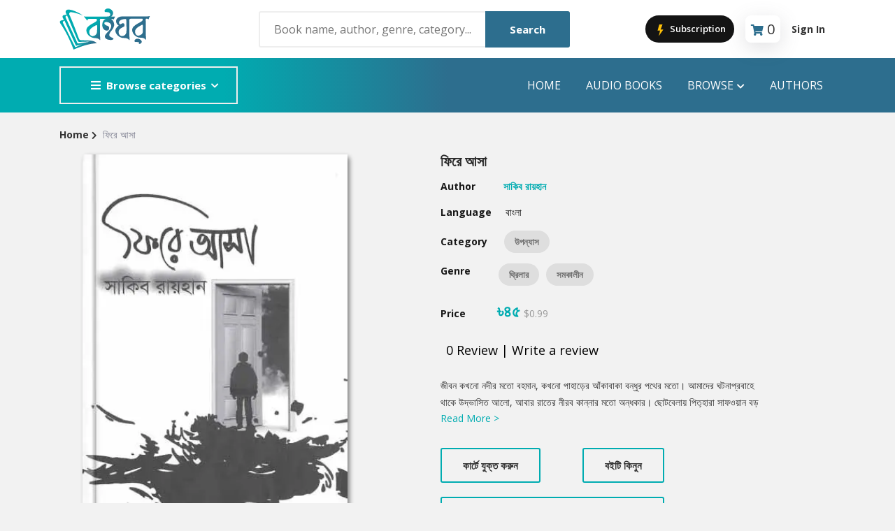

--- FILE ---
content_type: text/html; charset=utf-8
request_url: https://boighor.com/book/61bb69c1/authordetails/authordetails/A0534
body_size: 9843
content:
<!DOCTYPE html><html><head><meta name="viewport" content="width=device-width"/><meta charSet="utf-8"/><title>ফিরে আসা | Fire Asha - Book | Boighor</title><meta property="description" content="জীবন কখনো নদীর মতো বহমান, কখনো পাহাড়ের আঁকাবাকা বন্ধুর পথের মতো। আমাদের ঘটনাপ্রবাহে থাকে উদ্ভাসিত আলো, আবার রাতের নীরব কান্নার মতো অন্ধকার। 
ছোটবেলায ..."/><meta property="og:url" content="https://boighor.com/book/61bb69c1"/><meta property="og:title" content="ফিরে আসা"/><meta property="og:description" content="জীবন কখনো নদীর মতো বহমান, কখনো পাহাড়ের আঁকাবাকা বন্ধুর পথের মতো। আমাদের ঘটনাপ্রবাহে থাকে উদ্ভাসিত আলো, আবার রাতের নীরব কান্নার মতো অন্ধকার। 
ছোটবেলায ..."/><meta property="og:image" content=""/><meta property="og:image:width" content="1200"/><meta property="og:image:height" content="630"/><meta property="og:image:alt" content=""/><meta property="al:android:package" content="com.ebs.boighor"/><meta property="al:android:url" content="boighor://book/61bb69c1"/><meta property="al:android:app_name" content="Boighor"/><meta name="next-head-count" content="14"/><link rel="apple-touch-icon" href="/assets/image/fav-icon.png"/><link rel="stylesheet" type="text/css" media="screen" href="/assets/css/plugins.css"/><link rel="stylesheet" type="text/css" media="screen" href="/assets/css/main.css"/><link rel="stylesheet" type="text/css" media="screen" href="/assets/css/custom.css"/><link rel="shortcut icon" type="image/x-icon" href="/assets/image/fav-icon.png"/><link rel="stylesheet" type="text/css" charSet="UTF-8" href="https://cdnjs.cloudflare.com/ajax/libs/slick-carousel/1.6.0/slick.min.css"/><link rel="stylesheet" type="text/css" href="https://cdnjs.cloudflare.com/ajax/libs/slick-carousel/1.6.0/slick-theme.min.css"/><meta name="keywords" content="humayun ahmed Pdf,bangla boi pdf,bangla golper boi,bangla e-book,golper boi download,e-book download,boighor,boi download"/><meta property="og:type" content="website"/><meta property="og:url" content="https://boighor.com/"/><meta property="og:image" content="https://boighor.com/img/assets/share.jpg"/><meta property="fb:app_id" content="858852647653713"/><meta name="google-site-verification" content="Jdf8_d93AsvFU_FfNVUdlQFG97kWoVOoStyiniDRZnc"/><link rel="preload" href="/_next/static/css/fb8bad237b090f18.css" as="style"/><link rel="stylesheet" href="/_next/static/css/fb8bad237b090f18.css" data-n-g=""/><link rel="preload" href="/_next/static/css/cbc91ab6aa9814b8.css" as="style"/><link rel="stylesheet" href="/_next/static/css/cbc91ab6aa9814b8.css" data-n-p=""/><link rel="preload" href="/_next/static/css/d437aec8ec748fe6.css" as="style"/><link rel="stylesheet" href="/_next/static/css/d437aec8ec748fe6.css"/><noscript data-n-css=""></noscript><script defer="" nomodule="" src="/_next/static/chunks/polyfills-5cd94c89d3acac5f.js"></script><script defer="" src="/_next/static/chunks/b98bc7c3.7d7c006bb2f31a34.js"></script><script defer="" src="/_next/static/chunks/8546.b271387d2fc5a7c7.js"></script><script src="/_next/static/chunks/webpack-207c6e2bc96ce2aa.js" defer=""></script><script src="/_next/static/chunks/framework-a070cbfff3c750c5.js" defer=""></script><script src="/_next/static/chunks/main-c756a447de2096ad.js" defer=""></script><script src="/_next/static/chunks/pages/_app-644f62941f968be0.js" defer=""></script><script src="/_next/static/chunks/0c428ae2-253046d22d3f97d4.js" defer=""></script><script src="/_next/static/chunks/545f34e4-1f966de64bd3bfa2.js" defer=""></script><script src="/_next/static/chunks/1a48c3c1-29675eb098b539f1.js" defer=""></script><script src="/_next/static/chunks/d7eeaac4-51a2b78032ec75f9.js" defer=""></script><script src="/_next/static/chunks/ddc9e94f-abff53a564364309.js" defer=""></script><script src="/_next/static/chunks/5675-34eeb8fe9bc52e87.js" defer=""></script><script src="/_next/static/chunks/4949-8682a0214b25690a.js" defer=""></script><script src="/_next/static/chunks/4846-1dd5d47c36ee9a2f.js" defer=""></script><script src="/_next/static/chunks/pages/book/%5B...bookId%5D-75b6de22ca365735.js" defer=""></script><script src="/_next/static/SakN-OIXb1c2mxchIX6fd/_buildManifest.js" defer=""></script><script src="/_next/static/SakN-OIXb1c2mxchIX6fd/_ssgManifest.js" defer=""></script><script src="/_next/static/SakN-OIXb1c2mxchIX6fd/_middlewareManifest.js" defer=""></script></head><body><noscript><iframe src="https://www.googletagmanager.com/ns.html?id=GTM-NNKBN8T"
            height="0" width="0" style="display:none;visibility:hidden"></iframe></noscript><div id="__next" data-reactroot=""><style>
      #nprogress {
        pointer-events: none;
      }
      #nprogress .bar {
        background: #2d6e8e;
        position: fixed;
        z-index: 9999;
        top: 0;
        left: 0;
        width: 100%;
        height: 2px;
      }
      #nprogress .peg {
        display: block;
        position: absolute;
        right: 0px;
        width: 100px;
        height: 100%;
        box-shadow: 0 0 10px #2d6e8e, 0 0 5px #2d6e8e;
        opacity: 1;
        -webkit-transform: rotate(3deg) translate(0px, -4px);
        -ms-transform: rotate(3deg) translate(0px, -4px);
        transform: rotate(3deg) translate(0px, -4px);
      }
      #nprogress .spinner {
        display: block;
        position: fixed;
        z-index: 1031;
        top: 15px;
        right: 15px;
      }
      #nprogress .spinner-icon {
        width: 18px;
        height: 18px;
        box-sizing: border-box;
        border: solid 2px transparent;
        border-top-color: #2d6e8e;
        border-left-color: #2d6e8e;
        border-radius: 50%;
        -webkit-animation: nprogresss-spinner 400ms linear infinite;
        animation: nprogress-spinner 400ms linear infinite;
      }
      .nprogress-custom-parent {
        overflow: hidden;
        position: relative;
      }
      .nprogress-custom-parent #nprogress .spinner,
      .nprogress-custom-parent #nprogress .bar {
        position: absolute;
      }
      @-webkit-keyframes nprogress-spinner {
        0% {
          -webkit-transform: rotate(0deg);
        }
        100% {
          -webkit-transform: rotate(360deg);
        }
      }
      @keyframes nprogress-spinner {
        0% {
          transform: rotate(0deg);
        }
        100% {
          transform: rotate(360deg);
        }
      }
    </style><div class="site-header header-2 mb--20 d-none d-lg-block"><div class="header-middle pt--10 pb--10" style="background-color:#fff"><div class="container"><div class="row align-items-center"><div class="col-lg-3"><a href="/"><img class="logo" src="/assets/image/logo.svg" alt="logo"/></a></div><div class="col-lg-5" style="position:relative"><div class="header-search-block"><input type="text" placeholder="Book name, author, genre, category..."/><button>Search</button></div></div><div class="col-lg-4"><div class="main-navigation flex-lg-right"><div class="cart-widget"><button class="JoinProClubButton_join_pro_btn__CeelV"><svg stroke="currentColor" fill="currentColor" stroke-width="0" version="1" viewBox="0 0 48 48" enable-background="new 0 0 48 48" height="20" width="20" xmlns="http://www.w3.org/2000/svg"><polygon fill="#FFC107" points="33,22 23.6,22 30,5 19,5 13,26 21.6,26 17,45"></polygon></svg> Subscription</button><div class="cart-block mx-3"><div class="text-center" style="padding:2px 8px 0 8px;border-radius:8px;box-shadow:rgba(100, 100, 111, 0.2) 0px 7px 29px 0px"><i class="fas fa-shopping-cart " style="font-size:16px;color:#2d6e8e;margin-right:5px;margin-bottom:10px"></i><div class="cart-total"><span class="fs-5" id="text-number">0</span></div></div><div class="cart-dropdown-block" id="empty-block"><div class="single-cart-block"><div class="cart text-center "><h5> <!-- -->Cart is empty</h5></div></div></div></div><div class="login-block"><a class="font-weight-bold" href="/signin">Sign In</a></div></div></div></div></div></div></div><div class="header-bottom bg-primary"><div class="container"><div class="row align-items-center"><div class="col-lg-3"><nav class="category-nav white-nav   "><div><button class="category-trigger" style="width:100%"><i class="fa fa-bars"></i>Browse categories</button><ul class="category-menu "><li class="cat-item"><a href="/contents/category/str">Story</a></li><li class="cat-item"><a href="/contents/category/nov">Novel</a></li><li class="cat-item"><a href="/contents/category/pom">poem</a></li><li class="cat-item"><a href="/contents/category/atc">Article</a></li><li class="cat-item"><a href="/contents/category/drm">Drama</a></li><li class="cat-item"><a href="/contents/category/cmx">Commics</a></li><li class="cat-item"><a href="/contents/category/trv">Travel</a></li><li class="cat-item"><a href="/contents/category/abi">Autobiography</a></li><li class="cat-item"><a href="/contents/category/his">History</a></li><li class="cat-item"><a href="/contents/category/otr">Others</a></li></ul></div></nav></div><div class="col-lg-9"><div class="main-navigation flex-lg-right"><ul class="main-menu menu-right main-menu--white li-last-0"><li class="menu-item"><a href="/">Home</a></li><li class="menu-item"><a href="/audiobooks">audio books</a></li><li class="menu-item has-children mega-menu"><a href="#">Browse<!-- --> <i class="fas fa-chevron-down dropdown-arrow"></i></a><ul class="sub-menu four-column"><li class="cus-col-25"><h3 class="menu-title"><a href="">Popular Genre</a></h3><ul class="mega-single-block"><li class="menu-item nav-item"><a href="/contents/genre/adv">Adventure</a></li><li class="menu-item nav-item"><a href="/contents/genre/mys">Mystery</a></li><li><a href="/contents/genre/rom">Romance</a></li><li class="menu-item nav-item"><a href="/contents/genre/hor">Horror</a></li><li class="nav-item"> <a href="/contents/genre/dec">Detective</a></li></ul></li><li class="cus-col-25"><h3 class="menu-title"> <a href="">Popular Authors</a></h3><ul class="mega-single-block"><li class="menu-item nav-item"><a href="/authordetails/A03F0">Humayun Ahmed</a></li><li class="menu-item nav-item"><a href="/authordetails/A0500">Mouri Morium</a></li><li class="menu-item nav-item"><a href="/authordetails/A0534">Mohammad Nazim Uddin</a></li><li class="menu-item nav-item"><a href="/authordetails/A04FB">Shanjana Alam</a></li><li class="menu-item nav-item"><a href="/authordetails/A03EC">Anisul Hoque</a></li></ul></li><li class="cus-col-25"><h3 class="menu-title"> <a href="">Highlights</a></h3><ul class="mega-single-block"><li class="menu-item nav-item"><a href="/contents/section/new">Hot &amp; New</a></li><li class="menu-item nav-item"><a href="/contents/section/feb">Featured Event</a></li><li class="menu-item nav-item"><a href="/authordetails/A0500">Featured Authors</a></li><li class="menu-item"><a href="/contents/section/bes">Best Seller</a></li><li class="nav-item"><a href="/contents/section/ect">Editors Choice</a></li></ul></li><li class="cus-col-25"><h3 class="menu-title"><a href="">Publications</a></h3><ul class="mega-single-block"><li class="menu-item nav-item"><a href="/contents/publisher/P03F2">ANYAPROKASH</a></li><li class="menu-item nav-item"><a href="/contents/publisher/P03F4">Anyadhara</a></li><li class="menu-item nav-item"><a href="/contents/publisher/P03F6">Aajob Prokash</a></li><li class="menu-item nav-item"><a href="/contents/publisher/P03F8">Bibliophile</a></li><li class="menu-item nav-item"><a href="/contents/publisher/P03F7">Afsar Brothers</a></li></ul></li></ul></li><li class="menu-item"><a href="/authors">Authors</a></li></ul></div></div></div></div></div></div><div class="site-mobile-menu"><header class="mobile-header d-block d-lg-none pt--10 pb-md--10"><div class="container"><div class="row align-items-sm-end align-items-center"><div class="col-md-2 col-4 my-auto"><a href="/"><img src="/assets/image/logo.svg" class="logo" alt="logo" style="width:100px"/></a></div><div class="col-md-5 order-3 order-md-2"><nav class="category-nav   "><div><button class="category-trigger" style="width:100%"><i class="fa fa-bars"></i>Browse categories</button><ul class="category-menu "><li class="cat-item"><a href="/contents/category/str">Story</a></li><li class="cat-item"><a href="/contents/category/nov">Novel</a></li><li class="cat-item"><a href="/contents/category/pom">poem</a></li><li class="cat-item"><a href="/contents/category/atc">Article</a></li><li class="cat-item"><a href="/contents/category/drm">Drama</a></li><li class="cat-item"><a href="/contents/category/cmx">Commics</a></li><li class="cat-item"><a href="/contents/category/trv">Travel</a></li><li class="cat-item"><a href="/contents/category/abi">Autobiography</a></li><li class="cat-item"><a href="/contents/category/his">History</a></li><li class="cat-item"><a href="/contents/category/otr">Others</a></li></ul></div></nav></div><div class="col-md-5 col-8 order-md-3 text-right"><div class="mobile-header-btns header-top-widget"><ul class="header-links"><li class="sin-link menu-item"><button class="JoinProClubButton_join_pro_btn__CeelV"><svg stroke="currentColor" fill="currentColor" stroke-width="0" version="1" viewBox="0 0 48 48" enable-background="new 0 0 48 48" height="20" width="20" xmlns="http://www.w3.org/2000/svg"><polygon fill="#FFC107" points="33,22 23.6,22 30,5 19,5 13,26 21.6,26 17,45"></polygon></svg> Subscription</button></li><li class="sin-link menu-item"><div class="cart-link link-icon cartbtn"><div class="text-center" style="padding:4px;border-radius:8px;box-shadow:rgba(100, 100, 111, 0.2) 0px 7px 29px 0px"><i class="fas fa-shopping-cart " style="font-size:16px;color:#2d6e8e"></i><div class="cart-total"><span class="fs-6" id="text-number">0</span></div></div></div></li><li class="sin-link menu-item "><button class="link-icon hamburgur-icon off-canvas-btn"><i class="fas fa-bars" style="font-size:1.5rem;color:#2d6e8e"></i></button></li></ul></div></div></div></div></header><aside class="off-canvas-wrapper "><div class="btn-close-off-canvas"><svg stroke="currentColor" fill="currentColor" stroke-width="0" viewBox="0 0 1024 1024" fill-rule="evenodd" height="1em" width="1em" xmlns="http://www.w3.org/2000/svg"><path d="M799.855 166.312c.023.007.043.018.084.059l57.69 57.69c.041.041.052.06.059.084a.118.118 0 0 1 0 .069c-.007.023-.018.042-.059.083L569.926 512l287.703 287.703c.041.04.052.06.059.083a.118.118 0 0 1 0 .07c-.007.022-.018.042-.059.083l-57.69 57.69c-.041.041-.06.052-.084.059a.118.118 0 0 1-.069 0c-.023-.007-.042-.018-.083-.059L512 569.926 224.297 857.629c-.04.041-.06.052-.083.059a.118.118 0 0 1-.07 0c-.022-.007-.042-.018-.083-.059l-57.69-57.69c-.041-.041-.052-.06-.059-.084a.118.118 0 0 1 0-.069c.007-.023.018-.042.059-.083L454.073 512 166.371 224.297c-.041-.04-.052-.06-.059-.083a.118.118 0 0 1 0-.07c.007-.022.018-.042.059-.083l57.69-57.69c.041-.041.06-.052.084-.059a.118.118 0 0 1 .069 0c.023.007.042.018.083.059L512 454.073l287.703-287.702c.04-.041.06-.052.083-.059a.118.118 0 0 1 .07 0Z"></path></svg></div><div class="off-canvas-inner"><div class="search-box offcanvas"><div style="position:relative"><input type="text" name="searchkey" placeholder="Book name, author, genre, category..."/><button class="search-btn"><svg stroke="currentColor" fill="currentColor" stroke-width="0" viewBox="0 0 16 16" height="1em" width="1em" xmlns="http://www.w3.org/2000/svg"><path d="M11.742 10.344a6.5 6.5 0 1 0-1.397 1.398h-.001c.03.04.062.078.098.115l3.85 3.85a1 1 0 0 0 1.415-1.414l-3.85-3.85a1.007 1.007 0 0 0-.115-.1zM12 6.5a5.5 5.5 0 1 1-11 0 5.5 5.5 0 0 1 11 0z"></path></svg></button></div><div></div></div><div class="mobile-navigation"><nav class="off-canvas-nav"><ul class="mobile-menu main-mobile-menu"><li><a href="/">Home</a></li><li><a href="/audiobooks">Audio Books</a></li><li class="menu-item-has-children"><button>Browse</button><ul class="sub-menu" style="display:none"><li class="menu-item menu-item-has-children"><button>Popular Genre</button><ul class="sub-menu" style="display:none"><li class="menu-item nav-item"><a href="/contents/genre/adv">Adventure</a></li><li class="menu-item nav-item"><a href="/contents/genre/mys">Mystery</a></li><li class="menu-item nav-item"><a href="/contents/genre/rom">Romance</a></li><li class="menu-item nav-item"><a href="/contents/genre/hor">Horror</a></li><li class="menu-item nav-item"><a href="/contents/genre/dec">Detective</a></li></ul></li><li class="menu-item-has-children"><button>Popular Authors</button><ul class="sub-menu" style="display:none"><li class="menu-item nav-item"><a href="authordetails/A03F0">Humayun Ahmed</a></li><li class="menu-item nav-item"><a href="authordetails/A0500">Mouri Morium</a></li><li class="menu-item nav-item"><a href="authordetails/A0534">Mohammad Nazim Uddin</a></li><li class="menu-item nav-item"><a href="authordetails/A04FB">Shanjana Alam</a></li><li class="menu-item nav-item"><a href="authordetails/A03EC">Anisul Hoque</a></li></ul></li><li class="menu-item-has-children"><button>Highlights</button><ul class="sub-menu" style="display:none"><li class="menu-item nav-item"><a href="/contents/new">Hot &amp; New</a></li><li class="menu-item nav-item"><a href="/contents/feb">Featured Event</a></li><li class="menu-item nav-item"><a href="authordetails/A0500">Featured Authors</a></li><li class="menu-item nav-item"><a href="/contents/section/bes">Best Seller</a></li><li class="menu-item nav-item"><a href="/contents/section/ect">Editors Choice</a></li></ul></li><li class="menu-item-has-children"><button>Publications</button><ul class="sub-menu" style="display:none"><li class="menu-item nav-item"><a href="/contents/publisher/P03F2">ANYAPROKASH</a></li><li class="menu-item nav-item"><a href="/contents/publisher/P03F4">Anyadhara</a></li><li class="menu-item nav-item"><a href="/contents/publisher/P03F6">Aajob Prokash</a></li><li class="menu-item nav-item"><a href="/contents/publisher/P03F8">Bibliophile</a></li><li class="menu-item nav-item"><a href="/contents/publisher/P03F7">Afsar Brothers</a></li></ul></li></ul></li><li><a href="/authors">Authors</a></li><li><a href="/signin">Sign In</a></li></ul></nav></div><div class="off-canvas-nav"><div class="contact-list mb--10"><p class="sin-contact"><i class="fas fa-mobile-alt"></i> +880 1914457857</p><p class="sin-contact"><i class="fas fa-envelope"></i> <!-- -->info@ebsbd.com</p></div><div class="off-canvas-social"><button><i class="fab fa-facebook-f"></i></button></div></div></div></aside></div><div class="sticky-init fixed-header common-sticky"><div class="container d-none d-lg-block"><div class="row align-items-center"><div class="col-lg-4"><a href="/"><img src="/assets/image/logo.svg" class="logo" alt="logo"/></a></div><div class="col-lg-8"><div class="main-navigation flex-lg-right"><ul class="main-menu menu-right "><li class="menu-item"><a href="/">Home</a></li><li class="menu-item"><a href="/audiobooks">AUDIO BOOKS</a></li><li class="menu-item has-children mega-menu"><a>Browser<!-- --> <i class="fas fa-chevron-down dropdown-arrow"></i></a><ul class="sub-menu four-column"><li class="cus-col-25"><h3 class="menu-title"><a href="">Popular Genre</a></h3><ul class="mega-single-block"><li class="menu-item nav-item"><a href="/contents/genre/adv">Adventure</a></li><li class="menu-item nav-item"><a href="/contents/genre/mys">Mystery</a></li><li><a href="/contents/genre/rom">Romance</a></li><li class="menu-item nav-item"><a href="/contents/genre/hor">Horror</a></li><li class="nav-item"><a href="/contents/genre/dec">Detective</a></li></ul></li><li class="cus-col-25"><h3 class="menu-title"><a href="">Popular Authors</a></h3><ul class="mega-single-block"><li class="menu-item nav-item"><a href="authordetails/A03F0">Humayun Ahmed</a></li><li class="menu-item nav-item"><a href="authordetails/A0500">Mouri Morium</a></li><li class="menu-item nav-item"><a href="authordetails/A0534">Mohammad Nazim Uddin</a></li><li class="menu-item nav-item"><a href="authordetails/A04FB">Shanjana Alam</a></li><li class="menu-item nav-item"><a href="authordetails/A03EC">Anisul Hoque</a></li></ul></li><li class="cus-col-25"><h3 class="menu-title"> <a href="">Highlights</a></h3><ul class="mega-single-block"><li class="menu-item nav-item"><a href="/contents/section/new">Hot &amp; New</a></li><li class="menu-item nav-item"><a href="/contents/section/feb">Featured Event</a></li><li class="menu-item nav-item"><a href="authordetails/A0500">Featured Authors</a></li></ul></li><li class="cus-col-25"><h3 class="menu-title"><a href="">Publications</a></h3><ul class="mega-single-block"><li class="menu-item"><a href="/contents/section/bes">Best Seller</a></li><li class="menu-item nav-item"><a href="/contents/section/topten">Top 10 Books This Week</a></li><li class="menu-item nav-item"><a href="/contents/section/top-writer">Top Authors this week</a></li><li class="nav-item"><a href="/contents/section/ect">Editors Choice</a></li></ul></li></ul></li><li class="menu-item"><a href="/authors">Authors</a></li></ul></div></div></div></div></div><div><div><section class="breadcrumb-section"><h2 class="sr-only">Site Breadcrumb</h2><div class="container"><div class="breadcrumb-contents"><nav aria-label="breadcrumb"><div class="row"><span aria-live="polite" aria-busy="true"><span class="react-loading-skeleton" style="width:30%;height:20px">‌</span><br/></span></div></nav></div></div></section><div class="container mt--50"><div class="row"><div class="col-lg-5 mb--30 text-center pl-50"><div class="row"><span aria-live="polite" aria-busy="true"><span class="react-loading-skeleton" style="width:90%;height:540px">‌</span><br/></span></div></div><div class="col-lg-6"><div class="product-details-info"><h3 class="product-title"><div class="row"><span aria-live="polite" aria-busy="true"><span class="react-loading-skeleton" style="width:90%;height:30px">‌</span><br/></span></div></h3><ul class="list-unstyled"><div class="row mt--15"><span aria-live="polite" aria-busy="true"><span class="react-loading-skeleton" style="width:40%;height:20px">‌</span><br/></span></div><div class="row mt--15"><span aria-live="polite" aria-busy="true"><span class="react-loading-skeleton" style="width:40%;height:20px">‌</span><br/></span></div><div class="row mt--15"><span aria-live="polite" aria-busy="true"><span class="react-loading-skeleton" style="width:40%;height:30px">‌</span><br/></span></div><div class="lggenrelist"><div class="row mt--15"><span aria-live="polite" aria-busy="true"><span class="react-loading-skeleton" style="width:60%;height:35px">‌</span><br/></span></div></div><div class="row mt--15"><span aria-live="polite" aria-busy="true"><span class="react-loading-skeleton" style="width:40%;height:40px">‌</span><br/></span></div><div class="row mt--20"><span aria-live="polite" aria-busy="true"><span class="react-loading-skeleton" style="width:60%;height:20px">‌</span><br/></span></div><div class="row mt--25"><span aria-live="polite" aria-busy="true"><span class="react-loading-skeleton" style="width:90%;height:20px">‌</span><br/><span class="react-loading-skeleton" style="width:90%;height:20px">‌</span><br/></span></div><div class="row"><span aria-live="polite" aria-busy="true"><span class="react-loading-skeleton" style="width:40%;height:20px">‌</span><br/></span></div></ul><div class="row mt--15"><span aria-live="polite" aria-busy="true"><span class="react-loading-skeleton" style="width:70%;height:40px">‌</span><br/></span></div><div class="row mt--15"><span aria-live="polite" aria-busy="true"><span class="react-loading-skeleton" style="width:60%;height:20px">‌</span><br/></span></div><div class="compare-wishlist-row "></div></div></div></div><div class="container pt--30" id="summery-t"><div class="col-lg-12"><div class="sb-custom-tab review-tab mt--50 mtsm--30"><div class="row text-center"><div class="col"><div class="row"><span aria-live="polite" aria-busy="true"><span class="react-loading-skeleton" style="width:40%;height:20px">‌</span><br/></span></div></div><div class="col"><div class="row"><span aria-live="polite" aria-busy="true"><span class="react-loading-skeleton" style="width:40%;height:20px">‌</span><br/></span></div></div><div class="col"><div class="row"><span aria-live="polite" aria-busy="true"><span class="react-loading-skeleton" style="width:40%;height:20px">‌</span><br/></span></div></div></div></div><div class="tab-content space-db--20" id="myTabContent"><div class="row text-center mt--15"><span aria-live="polite" aria-busy="true"><span class="react-loading-skeleton" style="width:90%;height:20px">‌</span><br/><span class="react-loading-skeleton" style="width:90%;height:20px">‌</span><br/><span class="react-loading-skeleton" style="width:90%;height:20px">‌</span><br/><span class="react-loading-skeleton" style="width:90%;height:20px">‌</span><br/><span class="react-loading-skeleton" style="width:90%;height:20px">‌</span><br/></span></div></div></div></div></div></div></div></div><script id="__NEXT_DATA__" type="application/json">{"props":{"pageProps":{"bookContent":{"bookdetails":{"bookcode":"61bb69c1","name_en":"Fire Asha","name_bn":"ফিরে আসা","summary":"জীবন কখনো নদীর মতো বহমান, কখনো পাহাড়ের আঁকাবাকা বন্ধুর পথের মতো। আমাদের ঘটনাপ্রবাহে থাকে উদ্ভাসিত আলো, আবার রাতের নীরব কান্নার মতো অন্ধকার। \nছোটবেলায় পিতৃহারা সাফওয়ান বড় হতে থাকে লুকিয়ে রাখা হাজারো অনুভূতির মাঝে। সমাজের প্রতিকূলতা, নিজের সাথে নিজের যুদ্ধে যেন আর পেরে উঠে না। বাস্তবতার কঠিন আবর্তে একসময় নিজেকে আবিষ্কার করে অন্ধকার পথে; যেখানে আবেগ মলিন, ভালোবাসা ধূসর। সৎ এবং মেধাবী বাবার ফেলে আসা পথে হাঁটার শক্তি হারিয়ে ফেলে অসহায় আত্মসমর্পণ করবে নাকি কোনো এক নতুন চেতনায় সাফওয়ান নিজের পথ চিনে নেবে? ","cover":"https://d25swln94uq8y4.cloudfront.net/media/book_th/61bb69c1.jpg","downloadurl":"https://boighor.com/unified/prod/api/download/","shareurl":"https://boighor.com/book/61bb69c1","shareimage":"","promotion_available":"1","pagecount":"101","rating":"0.0","filename":"","filesize":91049,"ebook_preview":"1","adb_preview":"0","productid_googleplay":"gpay_ebook_usd_n_0.99","productid_appstore":"ap_61bb69_sr","redirect":"0","redirect_url":"https://boighor.com/book/","language":"bn","type":"ebook","iscomics":"0","ebookcoode":"","previews":{"ebookpreview":"https://reader.boighor.com/preview/61bb69c1","adbpreview":"","previewlength":""},"audiotracks":[],"mylist":0,"wishlist":0,"wishlist_total":3},"publisher":{"publishercode":"","publisher":"BOIGHOR","publisher_bn":"বইঘর"},"author":{"authorcode":"A0406","author":"Sakib Rayhan","author_bn":"সাকিব রায়হান","dob":null,"dod":null,"bio":"সাকিব রায়হান সাতক্ষীরা সরকারি উচ্চ বিদ্যালয় থেকে এসএসসি ও খুলনা সরকারি বিএল কলেজ থেকে এইসএসসি পরীক্ষায় সফলতার সাথে উত্তীর্ণ হন। এরপর যোগ দেন বাংলাদেশ সেনাবাহিনীতে। প্রায় সাড়ে ১২ বছরের সৈনিক জীবনে দেশ ও দেশের বাইরে বিভিন্ন এলাকায় কর্মজীবন অতিবাহিত করেন। এ সময় প্রকৃতিকে খুব কাছ থেকে দেখার সৌভাগ্য হয় তার। মেজর পদবীতে থাকা অবস্থায় স্বেচ্ছা অবসরে চলে যান এবং লেখালেখির প্রতি আকৃষ্ট হন। ‌বইঘর-এর জন্য এক্সক্লুসিভলি লেখেন 'জমিদার বাড়ি' নামের ডিটেকটিভ উপন্যাস। এ ছাড়া তার উল্লেখযোগ্য বইয়ের মধ্যে আছে 'শীতল রক্তপথ', 'ফিরে আসা', 'ত্রিকাল', 'আবৃত', ‌'তুমি রবে নীরবে' প্রভৃতি। সাকিব রায়হান নির্মাণের সঙ্গেও জড়িত। এরই মধ্যে বানিয়েছেন কিছু নাটক , টেলিছবি ও ওয়েব সিরিজ, পেয়েছেন দর্শকপ্রিয়তা। ","numberofbooks":"6","author_thumb":"https://d25swln94uq8y4.cloudfront.net/media/author_th/A0406.jpg","followcount":358,"isfollowing":0},"category":{"catcode":"nov","catname_en":"Novel","catname_bn":"উপন্যাস"},"genre":[{"genrecode":"thr","genre_en":"Thriller","genre_bn":"থ্রিলার"},{"genrecode":"cnt","genre_en":"Contemporary","genre_bn":"সমকালীন"}],"pricing":{"isfree":"0","isfree_usd":"0","bdt":{"pricecode":"54","price":"৳৪৫","price_disc":"৳৪৫","price_en":"45.00","price_en_disc":"45.00","isdiscounted":false},"usd":{"pricecode":"9","price":"$0.99","price_en":"0.99"}},"reviews":[],"similar":[{"catcode":"same-author","catname":"From same author","catname_bn":"এই লেখকের আরও বই","itemtype":"1","contenttype":"1","contents":[{"bookcode":"83571ca5","bookname":"Trikal","bookname_bn":"ত্রিকাল","bookcover":"https://d25swln94uq8y4.cloudfront.net/media/book_th/83571ca5.jpg","booksummary":"","writercode":"A0406","writer":"Sakib Rayhan","writer_bn":"সাকিব রায়হান","catcode":"nov","category_en":"Novel","category_bn":"উপন্যাস","language":"Bangla","adb":"0","bdt":"৳৮৫","bdt_disc":"৳৮৫","bdt_eng":"85","bdt_disc_eng":"85","usd":"1.99","isdiscounted":false},{"bookcode":"e9f5ccf3","bookname":"Tumi Robe Nirobe","bookname_bn":"তুমি রবে নীরবে","bookcover":"https://d25swln94uq8y4.cloudfront.net/media/book_th/e9f5ccf3.jpg","booksummary":"","writercode":"A0406","writer":"Sakib Rayhan","writer_bn":"সাকিব রায়হান","catcode":"nov","category_en":"Novel","category_bn":"উপন্যাস","language":"Bangla","adb":"0","bdt":"৳৫০","bdt_disc":"৳৫০","bdt_eng":"50","bdt_disc_eng":"50","usd":"1.99","isdiscounted":false},{"bookcode":"7f86dcc0","bookname":"Abrito","bookname_bn":"আবৃত","bookcover":"https://d25swln94uq8y4.cloudfront.net/media/book_th/7f86dcc0.jpg","booksummary":"","writercode":"A0406","writer":"Sakib Rayhan","writer_bn":"সাকিব রায়হান","catcode":"nov","category_en":"Novel","category_bn":"উপন্যাস","language":"Bangla","adb":"0","bdt":"৳৪০","bdt_disc":"৳৪০","bdt_eng":"40","bdt_disc_eng":"40","usd":"0.99","isdiscounted":false},{"bookcode":"D166AEB0","bookname":"Jomidar Bari","bookname_bn":"জমিদার বাড়ি","bookcover":"https://d25swln94uq8y4.cloudfront.net/media/book_th/D166AEB0.jpg","booksummary":"","writercode":"A0406","writer":"Sakib Rayhan","writer_bn":"সাকিব রায়হান","catcode":"str","category_en":"Story","category_bn":"গল্প","language":"Bangla","adb":"0","bdt":"৳৪০","bdt_disc":"৳৪০","bdt_eng":"40","bdt_disc_eng":"40","usd":"0.99","isdiscounted":false},{"bookcode":"12d60950","bookname":"Shitol Roktopoth","bookname_bn":"শীতল রক্তপথ","bookcover":"https://d25swln94uq8y4.cloudfront.net/media/book_th/12d60950.jpg","booksummary":"","writercode":"A0406","writer":"Sakib Rayhan","writer_bn":"সাকিব রায়হান","catcode":"nov","category_en":"Novel","category_bn":"উপন্যাস","language":"Bangla","adb":"0","bdt":"৳৪০","bdt_disc":"৳৪০","bdt_eng":"40","bdt_disc_eng":"40","usd":"1.99","isdiscounted":false}]},{"catcode":"similar","catname":"Similar Books","catname_bn":"এ রকম আরও বই","itemtype":"1","contenttype":"1","contents":[{"bookcode":"fa629d08","bookname":"Bildakini","bookname_bn":"বিলডাকিনি","bookcover":"https://d25swln94uq8y4.cloudfront.net/media/book_th/fa629d08.jpg","booksummary":"","writercode":"A0564","writer":"Nuruddin Jahangir","writer_bn":"নূরুদ্দিন জাহাঙ্গীর","catcode":"nov","category_en":"Novel","category_bn":"উপন্যাস","language":"Bangla","adb":"0","bdt":"৳৫০","bdt_disc":"৳৫০","bdt_eng":"50","bdt_disc_eng":"50","usd":"0.99","isdiscounted":false},{"bookcode":"eb002516","bookname":"Sworgodyane Ekraat","bookname_bn":"স্বর্গোদ্যানে একরাত","bookcover":"https://d25swln94uq8y4.cloudfront.net/media/book_th/eb002516.jpg","booksummary":"","writercode":"A05D2","writer":"Shehzad Aman","writer_bn":"শেহজাদ আমান","catcode":"str","category_en":"Story","category_bn":"গল্প","language":"Bangla","adb":"0","bdt":"৳১৫","bdt_disc":"৳১৫","bdt_eng":"15","bdt_disc_eng":"15","usd":"0.99","isdiscounted":false},{"bookcode":"eb002979","bookname":"Roddur Khuje Firi","bookname_bn":"রোদ্দুর খুঁজে ফিরি","bookcover":"https://d25swln94uq8y4.cloudfront.net/media/book_th/eb002979.jpg","booksummary":"","writercode":"A0638","writer":"Fahmida Bari","writer_bn":"ফাহ্‌মিদা বারী","catcode":"str","category_en":"Story","category_bn":"গল্প","language":"Bangla","adb":"0","bdt":"৳৬০","bdt_disc":"৳৬০","bdt_eng":"60","bdt_disc_eng":"60","usd":"0.99","isdiscounted":false},{"bookcode":"eb002115","bookname":"No Orchids for Miss Blandish (James Hadley Chase)","bookname_bn":"নো অর্কিডস ফর মিস ব্ল্যান্ডিশ (জেমস হ্যাডলি চেজ)","bookcover":"https://d25swln94uq8y4.cloudfront.net/media/book_th/eb002115.jpg","booksummary":"","writercode":"A0591","writer":"Hasan Shibly","writer_bn":"হাসান শিবলী","catcode":"nov","category_en":"Novel","category_bn":"উপন্যাস","language":"Bangla","adb":"0","bdt":"৳৫০","bdt_disc":"৳৫০","bdt_eng":"50","bdt_disc_eng":"50","usd":"0.99","isdiscounted":false},{"bookcode":"F8A148B8","bookname":"Kandai Rahosso","bookname_bn":"কান্দাই রহস্য","bookcover":"https://d25swln94uq8y4.cloudfront.net/media/book_th/F8A148B8.jpg","booksummary":"","writercode":"A040A","writer":"Romena Afaz","writer_bn":"রোমেনা  আফাজ","catcode":"nov","category_en":"Novel","category_bn":"উপন্যাস","language":"Bangla","adb":"0","bdt":"৳২০","bdt_disc":"৳২০","bdt_eng":"20","bdt_disc_eng":"20","usd":"0.99","isdiscounted":false},{"bookcode":"eb002570","bookname":"More Days at the Morisaki Bookshop ( Satoshi Yagisawa )","bookname_bn":"মোর ডেইজ অ্যাট দ্য মরিসাকি বুকশপ ( সাতোশি ইয়াগিসাওয়া )","bookcover":"https://d25swln94uq8y4.cloudfront.net/media/book_th/eb002570.jpg","booksummary":"","writercode":"A05CB","writer":"Aminul Islam","writer_bn":"আমিনুল ইসলাম","catcode":"nov","category_en":"Novel","category_bn":"উপন্যাস","language":"Bangla","adb":"0","bdt":"৳৭০","bdt_disc":"৳৭০","bdt_eng":"70","bdt_disc_eng":"70","usd":"1.99","isdiscounted":false},{"bookcode":"eb002647","bookname":"Nisshobdo Shikari","bookname_bn":"নিঃশব্দ শিকারি","bookcover":"https://d25swln94uq8y4.cloudfront.net/media/book_th/eb002647.jpg","booksummary":"","writercode":"A05E0","writer":"Xulian ","writer_bn":"জুলিয়ান","catcode":"nov","category_en":"Novel","category_bn":"উপন্যাস","language":"Bangla","adb":"0","bdt":"৳৬০","bdt_disc":"৳৬০","bdt_eng":"60","bdt_disc_eng":"60","usd":"0.99","isdiscounted":false},{"bookcode":"3081998c","bookname":"Bajikor","bookname_bn":"বাজিকর","bookcover":"https://d25swln94uq8y4.cloudfront.net/media/book_th/3081998c.jpg","booksummary":"","writercode":"A0548","writer":"Nabil Muhtasim","writer_bn":"নাবিল মুহতাসিম","catcode":"nov","category_en":"Novel","category_bn":"উপন্যাস","language":"Bangla","adb":"0","bdt":"৳৫০","bdt_disc":"৳৫০","bdt_eng":"50","bdt_disc_eng":"50","usd":"0.99","isdiscounted":false},{"bookcode":"841EEB24","bookname":"Bandhya Jangale Dasyu Banhur","bookname_bn":"বন্ধ্যা জঙ্গলে দস্যু বনহুর","bookcover":"https://d25swln94uq8y4.cloudfront.net/media/book_th/841EEB24.jpg","booksummary":"","writercode":"A040A","writer":"Romena Afaz","writer_bn":"রোমেনা  আফাজ","catcode":"nov","category_en":"Novel","category_bn":"উপন্যাস","language":"Bangla","adb":"0","bdt":"৳১০","bdt_disc":"৳১০","bdt_eng":"10","bdt_disc_eng":"10","usd":"0.99","isdiscounted":false},{"bookcode":"eb002955","bookname":"Anamika Chup","bookname_bn":"অনামিকা চুপ","bookcover":"https://d25swln94uq8y4.cloudfront.net/media/book_th/eb002955.jpg","booksummary":"","writercode":"A0550","writer":"Tanzim Rahman","writer_bn":"তানজীম রহমান","catcode":"nov","category_en":"Novel","category_bn":"উপন্যাস","language":"Bangla","adb":"0","bdt":"৳১২৫","bdt_disc":"৳১২৫","bdt_eng":"125","bdt_disc_eng":"125","usd":"1.99","isdiscounted":false},{"bookcode":"eb002254","bookname":"Balcony","bookname_bn":"ব্যালকনি","bookcover":"https://d25swln94uq8y4.cloudfront.net/media/book_th/eb002254.jpg","booksummary":"","writercode":"A04C4","writer":"Sanaullah Sagor","writer_bn":"সানাউল্লাহ সাগর","catcode":"str","category_en":"Story","category_bn":"গল্প","language":"Bangla","adb":"0","bdt":"৳১০","bdt_disc":"৳১০","bdt_eng":"10","bdt_disc_eng":"10","usd":"0.99","isdiscounted":false},{"bookcode":"eb002144","bookname":"Mithye Basor","bookname_bn":"মিথ্যে বাসর","bookcover":"https://d25swln94uq8y4.cloudfront.net/media/book_th/eb002144.jpg","booksummary":"","writercode":"A057D","writer":"Fatema Tuj Jannat Mou","writer_bn":"ফাতেমা তুজ জান্নাত মৌ","catcode":"str","category_en":"Story","category_bn":"গল্প","language":"Bangla","adb":"0","bdt":"৳১০","bdt_disc":"৳১০","bdt_eng":"10","bdt_disc_eng":"10","usd":"0.99","isdiscounted":false},{"bookcode":"16c51cc4","bookname":"Nishachor","bookname_bn":"নিশাচর","bookcover":"https://d25swln94uq8y4.cloudfront.net/media/book_th/16c51cc4.jpg","booksummary":"","writercode":"A053D","writer":"Bappy Khan","writer_bn":"বাপ্পী খান","catcode":"nov","category_en":"Novel","category_bn":"উপন্যাস","language":"Bangla","adb":"0","bdt":"৳৫০","bdt_disc":"৳৫০","bdt_eng":"50","bdt_disc_eng":"50","usd":"0.99","isdiscounted":false},{"bookcode":"eb002534","bookname":"Ekti Protibedon","bookname_bn":"একটি প্রতিবেদন","bookcover":"https://d25swln94uq8y4.cloudfront.net/media/book_th/eb002534.jpg","booksummary":"","writercode":"A05D3","writer":"B. M. Parvej Rana","writer_bn":"বি. এম. পারভেজ রানা","catcode":"str","category_en":"Story","category_bn":"গল্প","language":"Bangla","adb":"0","bdt":"৳২৫","bdt_disc":"৳২৫","bdt_eng":"25","bdt_disc_eng":"25","usd":"0.99","isdiscounted":false},{"bookcode":"eb002857","bookname":"Kobitar Ondhokar Jatra","bookname_bn":"কবিতার অন্ধকার যাত্রা","bookcover":"https://d25swln94uq8y4.cloudfront.net/media/book_th/eb002857.jpg","booksummary":"","writercode":"A0625","writer":"Sushmoy Sumon","writer_bn":"সুস্ময় সুমন","catcode":"str","category_en":"Story","category_bn":"গল্প","language":"Bangla","adb":"0","bdt":"৳৩০","bdt_disc":"৳৩০","bdt_eng":"30","bdt_disc_eng":"30","usd":"0.99","isdiscounted":false},{"bookcode":"eb002561","bookname":"Teshta","bookname_bn":"তেষ্টা","bookcover":"https://d25swln94uq8y4.cloudfront.net/media/book_th/eb002561.jpg","booksummary":"","writercode":"A0407","writer":"Sadat Hossain","writer_bn":"সাদাত হোসাইন","catcode":"str","category_en":"Story","category_bn":"গল্প","language":"Bangla","adb":"0","bdt":"৳২০","bdt_disc":"৳২০","bdt_eng":"20","bdt_disc_eng":"20","usd":"0.99","isdiscounted":false},{"bookcode":"76B58EB5","bookname":"Mangal Grahe","bookname_bn":"মঙ্গল গ্রহে","bookcover":"https://d25swln94uq8y4.cloudfront.net/media/book_th/76B58EB5.jpg","booksummary":"","writercode":"A040A","writer":"Romena Afaz","writer_bn":"রোমেনা  আফাজ","catcode":"nov","category_en":"Novel","category_bn":"উপন্যাস","language":"Bangla","adb":"0","bdt":"৳২০","bdt_disc":"৳২০","bdt_eng":"20","bdt_disc_eng":"20","usd":"0.99","isdiscounted":false},{"bookcode":"8253d0d0","bookname":"Otopor Dwitiyo Purush","bookname_bn":"অতঃপর দ্বিতীয় পুরুষ","bookcover":"https://d25swln94uq8y4.cloudfront.net/media/book_th/8253d0d0.jpg","booksummary":"","writercode":"A0519","writer":"Shahana Siraji","writer_bn":"শাহানা সিরাজী","catcode":"pom","category_en":"Poem","category_bn":"কবিতা","language":"Bangla","adb":"0","bdt":"৳৪৫","bdt_disc":"৳৪৫","bdt_eng":"45","bdt_disc_eng":"45","usd":"0.99","isdiscounted":false},{"bookcode":"cede109a","bookname":"Khedu Mia","bookname_bn":"খেদু মিয়া","bookcover":"https://d25swln94uq8y4.cloudfront.net/media/book_th/cede109a.jpg","booksummary":"","writercode":"A0554","writer":"Asim Himel","writer_bn":"অসীম হিমেল","catcode":"nov","category_en":"Novel","category_bn":"উপন্যাস","language":"Bangla","adb":"0","bdt":"৳৬৫","bdt_disc":"৳৬৫","bdt_eng":"65","bdt_disc_eng":"65","usd":"1.99","isdiscounted":false},{"bookcode":"21DD987C","bookname":"Dweep","bookname_bn":"দ্বীপ","bookcover":"https://d25swln94uq8y4.cloudfront.net/media/book_th/21DD987C.jpg","booksummary":"","writercode":"A0408","writer":"Ahsan Habib","writer_bn":"আহসান হাবীব","catcode":"nov","category_en":"Novel","category_bn":"উপন্যাস","language":"Bangla","adb":"0","bdt":"৳৩০","bdt_disc":"৳৩০","bdt_eng":"30","bdt_disc_eng":"30","usd":"0.99","isdiscounted":false}]}],"categories":[{"catcode":"trv","catname_en":"Travel","catname_bn":"ভ্রমণ","count":"20"},{"catcode":"abi","catname_en":"Autobiography","catname_bn":"আত্মজীবনী","count":"12"},{"catcode":"atc","catname_en":"Article","catname_bn":"প্রবন্ধ","count":"83"},{"catcode":"otr","catname_en":"Others","catname_bn":"বিবিধ","count":"35"},{"catcode":"bio","catname_en":"Biography","catname_bn":"জীবনী","count":"11"},{"catcode":"drm","catname_en":"Drama","catname_bn":"নাটক","count":"28"},{"catcode":"pom","catname_en":"Poetry","catname_bn":"কবিতা","count":"152"},{"catcode":"cmx","catname_en":"Comics","catname_bn":"কমিকস","count":"33"},{"catcode":"str","catname_en":"Story","catname_bn":"গল্প","count":"1001"},{"catcode":"nov","catname_en":"Novel","catname_bn":"উপন্যাস","count":"950"}],"genres":[{"genre_code":"thr","genre_en":"Thriller","genre_bn":"থ্রিলার","image":"https://d25swln94uq8y4.cloudfront.net/media/book_genre_th/thr.jpg"},{"genre_code":"trn","genre_en":"Translation","genre_bn":"অনুবাদ","image":"https://d25swln94uq8y4.cloudfront.net/media/book_genre_th/trn.jpg"},{"genre_code":"mys","genre_en":"Mystery","genre_bn":"রহস্য","image":"https://d25swln94uq8y4.cloudfront.net/media/book_genre_th/mys.jpg"},{"genre_code":"cld","genre_en":"Children's","genre_bn":"শিশুতোষ","image":"https://d25swln94uq8y4.cloudfront.net/media/book_genre_th/cld.jpg"},{"genre_code":"cla","genre_en":"Classic","genre_bn":"ক্ল্যাসিক ","image":"https://d25swln94uq8y4.cloudfront.net/media/book_genre_th/cla.jpg"},{"genre_code":"rom","genre_en":"Romance","genre_bn":"রোমান্স","image":"https://d25swln94uq8y4.cloudfront.net/media/book_genre_th/rom.jpg"},{"genre_code":"tnn","genre_en":"Teen","genre_bn":"কিশোর","image":"https://d25swln94uq8y4.cloudfront.net/media/book_genre_th/tnn.jpg"},{"genre_code":"hor","genre_en":"Horror","genre_bn":"হরর","image":"https://d25swln94uq8y4.cloudfront.net/media/book_genre_th/hor.jpg"},{"genre_code":"fan","genre_en":"Fantasy","genre_bn":"ফ্যান্টাসি","image":"https://d25swln94uq8y4.cloudfront.net/media/book_genre_th/fan.jpg"},{"genre_code":"srl","genre_en":"Series","genre_bn":"সিরিজ","image":"https://d25swln94uq8y4.cloudfront.net/media/book_genre_th/srl.jpg"},{"genre_code":"soc","genre_en":"Social","genre_bn":"সামাজিক","image":"https://d25swln94uq8y4.cloudfront.net/media/book_genre_th/soc.jpg"},{"genre_code":"sco","genre_en":"Social Commentary","genre_bn":"সামাজিক ভাষ্য","image":"https://d25swln94uq8y4.cloudfront.net/media/book_genre_th/sco.jpg"},{"genre_code":"lov","genre_en":"Love","genre_bn":"প্রেম","image":"https://d25swln94uq8y4.cloudfront.net/media/book_genre_th/lov.jpg"},{"genre_code":"cnt","genre_en":"Contemporary","genre_bn":"সমকালীন","image":"https://d25swln94uq8y4.cloudfront.net/media/book_genre_th/cnt.jpg"},{"genre_code":"sfi","genre_en":"Science Fiction","genre_bn":"বৈজ্ঞানিক কল্পকাহিনী","image":"https://d25swln94uq8y4.cloudfront.net/media/book_genre_th/sfi.jpg"},{"genre_code":"htl","genre_en":"Historical","genre_bn":"ঐতিহাসিক","image":"https://d25swln94uq8y4.cloudfront.net/media/book_genre_th/htl.jpg"},{"genre_code":"adv","genre_en":"Adventure","genre_bn":"অ্যাডভেঞ্চার","image":"https://d25swln94uq8y4.cloudfront.net/media/book_genre_th/adv.jpg"},{"genre_code":"wom","genre_en":"Women","genre_bn":"নারী","image":"https://d25swln94uq8y4.cloudfront.net/media/book_genre_th/wom.jpg"},{"genre_code":"pal","genre_en":"Psychological","genre_bn":"মনস্তাত্ত্বিক","image":"https://d25swln94uq8y4.cloudfront.net/media/book_genre_th/pal.jpg"},{"genre_code":"fic","genre_en":"Fiction","genre_bn":"ফিকশন","image":"https://d25swln94uq8y4.cloudfront.net/media/book_genre_th/fic.jpg"}],"subscription_info":{"is_bundle_book":1,"is_subscribe":0,"book_added":0,"start_date":"","end_date":""}},"key":["61bb69c1","authordetails","authordetails","A0534"]},"__N_SSG":true},"page":"/book/[...bookId]","query":{"bookId":["61bb69c1","authordetails","authordetails","A0534"]},"buildId":"SakN-OIXb1c2mxchIX6fd","isFallback":false,"dynamicIds":[9027],"gsp":true,"customServer":true,"scriptLoader":[]}</script><script src="/assets/js/plugins.js"></script><script src="assets/js/custom.js"></script></body></html>

--- FILE ---
content_type: text/html; charset=utf-8
request_url: https://boighor.com/book/61bb69c1/authordetails/authordetails/assets/js/custom.js
body_size: 9786
content:
<!DOCTYPE html><html><head><meta name="viewport" content="width=device-width"/><meta charSet="utf-8"/><title>ফিরে আসা | Fire Asha - Book | Boighor</title><meta property="description" content="জীবন কখনো নদীর মতো বহমান, কখনো পাহাড়ের আঁকাবাকা বন্ধুর পথের মতো। আমাদের ঘটনাপ্রবাহে থাকে উদ্ভাসিত আলো, আবার রাতের নীরব কান্নার মতো অন্ধকার। 
ছোটবেলায ..."/><meta property="og:url" content="https://boighor.com/book/61bb69c1"/><meta property="og:title" content="ফিরে আসা"/><meta property="og:description" content="জীবন কখনো নদীর মতো বহমান, কখনো পাহাড়ের আঁকাবাকা বন্ধুর পথের মতো। আমাদের ঘটনাপ্রবাহে থাকে উদ্ভাসিত আলো, আবার রাতের নীরব কান্নার মতো অন্ধকার। 
ছোটবেলায ..."/><meta property="og:image" content=""/><meta property="og:image:width" content="1200"/><meta property="og:image:height" content="630"/><meta property="og:image:alt" content=""/><meta property="al:android:package" content="com.ebs.boighor"/><meta property="al:android:url" content="boighor://book/61bb69c1"/><meta property="al:android:app_name" content="Boighor"/><meta name="next-head-count" content="14"/><link rel="apple-touch-icon" href="/assets/image/fav-icon.png"/><link rel="stylesheet" type="text/css" media="screen" href="/assets/css/plugins.css"/><link rel="stylesheet" type="text/css" media="screen" href="/assets/css/main.css"/><link rel="stylesheet" type="text/css" media="screen" href="/assets/css/custom.css"/><link rel="shortcut icon" type="image/x-icon" href="/assets/image/fav-icon.png"/><link rel="stylesheet" type="text/css" charSet="UTF-8" href="https://cdnjs.cloudflare.com/ajax/libs/slick-carousel/1.6.0/slick.min.css"/><link rel="stylesheet" type="text/css" href="https://cdnjs.cloudflare.com/ajax/libs/slick-carousel/1.6.0/slick-theme.min.css"/><meta name="keywords" content="humayun ahmed Pdf,bangla boi pdf,bangla golper boi,bangla e-book,golper boi download,e-book download,boighor,boi download"/><meta property="og:type" content="website"/><meta property="og:url" content="https://boighor.com/"/><meta property="og:image" content="https://boighor.com/img/assets/share.jpg"/><meta property="fb:app_id" content="858852647653713"/><meta name="google-site-verification" content="Jdf8_d93AsvFU_FfNVUdlQFG97kWoVOoStyiniDRZnc"/><link rel="preload" href="/_next/static/css/fb8bad237b090f18.css" as="style"/><link rel="stylesheet" href="/_next/static/css/fb8bad237b090f18.css" data-n-g=""/><link rel="preload" href="/_next/static/css/cbc91ab6aa9814b8.css" as="style"/><link rel="stylesheet" href="/_next/static/css/cbc91ab6aa9814b8.css" data-n-p=""/><link rel="preload" href="/_next/static/css/d437aec8ec748fe6.css" as="style"/><link rel="stylesheet" href="/_next/static/css/d437aec8ec748fe6.css"/><noscript data-n-css=""></noscript><script defer="" nomodule="" src="/_next/static/chunks/polyfills-5cd94c89d3acac5f.js"></script><script defer="" src="/_next/static/chunks/b98bc7c3.7d7c006bb2f31a34.js"></script><script defer="" src="/_next/static/chunks/8546.b271387d2fc5a7c7.js"></script><script src="/_next/static/chunks/webpack-207c6e2bc96ce2aa.js" defer=""></script><script src="/_next/static/chunks/framework-a070cbfff3c750c5.js" defer=""></script><script src="/_next/static/chunks/main-c756a447de2096ad.js" defer=""></script><script src="/_next/static/chunks/pages/_app-644f62941f968be0.js" defer=""></script><script src="/_next/static/chunks/0c428ae2-253046d22d3f97d4.js" defer=""></script><script src="/_next/static/chunks/545f34e4-1f966de64bd3bfa2.js" defer=""></script><script src="/_next/static/chunks/1a48c3c1-29675eb098b539f1.js" defer=""></script><script src="/_next/static/chunks/d7eeaac4-51a2b78032ec75f9.js" defer=""></script><script src="/_next/static/chunks/ddc9e94f-abff53a564364309.js" defer=""></script><script src="/_next/static/chunks/5675-34eeb8fe9bc52e87.js" defer=""></script><script src="/_next/static/chunks/4949-8682a0214b25690a.js" defer=""></script><script src="/_next/static/chunks/4846-1dd5d47c36ee9a2f.js" defer=""></script><script src="/_next/static/chunks/pages/book/%5B...bookId%5D-75b6de22ca365735.js" defer=""></script><script src="/_next/static/SakN-OIXb1c2mxchIX6fd/_buildManifest.js" defer=""></script><script src="/_next/static/SakN-OIXb1c2mxchIX6fd/_ssgManifest.js" defer=""></script><script src="/_next/static/SakN-OIXb1c2mxchIX6fd/_middlewareManifest.js" defer=""></script></head><body><noscript><iframe src="https://www.googletagmanager.com/ns.html?id=GTM-NNKBN8T"
            height="0" width="0" style="display:none;visibility:hidden"></iframe></noscript><div id="__next" data-reactroot=""><style>
      #nprogress {
        pointer-events: none;
      }
      #nprogress .bar {
        background: #2d6e8e;
        position: fixed;
        z-index: 9999;
        top: 0;
        left: 0;
        width: 100%;
        height: 2px;
      }
      #nprogress .peg {
        display: block;
        position: absolute;
        right: 0px;
        width: 100px;
        height: 100%;
        box-shadow: 0 0 10px #2d6e8e, 0 0 5px #2d6e8e;
        opacity: 1;
        -webkit-transform: rotate(3deg) translate(0px, -4px);
        -ms-transform: rotate(3deg) translate(0px, -4px);
        transform: rotate(3deg) translate(0px, -4px);
      }
      #nprogress .spinner {
        display: block;
        position: fixed;
        z-index: 1031;
        top: 15px;
        right: 15px;
      }
      #nprogress .spinner-icon {
        width: 18px;
        height: 18px;
        box-sizing: border-box;
        border: solid 2px transparent;
        border-top-color: #2d6e8e;
        border-left-color: #2d6e8e;
        border-radius: 50%;
        -webkit-animation: nprogresss-spinner 400ms linear infinite;
        animation: nprogress-spinner 400ms linear infinite;
      }
      .nprogress-custom-parent {
        overflow: hidden;
        position: relative;
      }
      .nprogress-custom-parent #nprogress .spinner,
      .nprogress-custom-parent #nprogress .bar {
        position: absolute;
      }
      @-webkit-keyframes nprogress-spinner {
        0% {
          -webkit-transform: rotate(0deg);
        }
        100% {
          -webkit-transform: rotate(360deg);
        }
      }
      @keyframes nprogress-spinner {
        0% {
          transform: rotate(0deg);
        }
        100% {
          transform: rotate(360deg);
        }
      }
    </style><div class="site-header header-2 mb--20 d-none d-lg-block"><div class="header-middle pt--10 pb--10" style="background-color:#fff"><div class="container"><div class="row align-items-center"><div class="col-lg-3"><a href="/"><img class="logo" src="/assets/image/logo.svg" alt="logo"/></a></div><div class="col-lg-5" style="position:relative"><div class="header-search-block"><input type="text" placeholder="Book name, author, genre, category..."/><button>Search</button></div></div><div class="col-lg-4"><div class="main-navigation flex-lg-right"><div class="cart-widget"><button class="JoinProClubButton_join_pro_btn__CeelV"><svg stroke="currentColor" fill="currentColor" stroke-width="0" version="1" viewBox="0 0 48 48" enable-background="new 0 0 48 48" height="20" width="20" xmlns="http://www.w3.org/2000/svg"><polygon fill="#FFC107" points="33,22 23.6,22 30,5 19,5 13,26 21.6,26 17,45"></polygon></svg> Subscription</button><div class="cart-block mx-3"><div class="text-center" style="padding:2px 8px 0 8px;border-radius:8px;box-shadow:rgba(100, 100, 111, 0.2) 0px 7px 29px 0px"><i class="fas fa-shopping-cart " style="font-size:16px;color:#2d6e8e;margin-right:5px;margin-bottom:10px"></i><div class="cart-total"><span class="fs-5" id="text-number">0</span></div></div><div class="cart-dropdown-block" id="empty-block"><div class="single-cart-block"><div class="cart text-center "><h5> <!-- -->Cart is empty</h5></div></div></div></div><div class="login-block"><a class="font-weight-bold" href="/signin">Sign In</a></div></div></div></div></div></div></div><div class="header-bottom bg-primary"><div class="container"><div class="row align-items-center"><div class="col-lg-3"><nav class="category-nav white-nav   "><div><button class="category-trigger" style="width:100%"><i class="fa fa-bars"></i>Browse categories</button><ul class="category-menu "><li class="cat-item"><a href="/contents/category/str">Story</a></li><li class="cat-item"><a href="/contents/category/nov">Novel</a></li><li class="cat-item"><a href="/contents/category/pom">poem</a></li><li class="cat-item"><a href="/contents/category/atc">Article</a></li><li class="cat-item"><a href="/contents/category/drm">Drama</a></li><li class="cat-item"><a href="/contents/category/cmx">Commics</a></li><li class="cat-item"><a href="/contents/category/trv">Travel</a></li><li class="cat-item"><a href="/contents/category/abi">Autobiography</a></li><li class="cat-item"><a href="/contents/category/his">History</a></li><li class="cat-item"><a href="/contents/category/otr">Others</a></li></ul></div></nav></div><div class="col-lg-9"><div class="main-navigation flex-lg-right"><ul class="main-menu menu-right main-menu--white li-last-0"><li class="menu-item"><a href="/">Home</a></li><li class="menu-item"><a href="/audiobooks">audio books</a></li><li class="menu-item has-children mega-menu"><a href="#">Browse<!-- --> <i class="fas fa-chevron-down dropdown-arrow"></i></a><ul class="sub-menu four-column"><li class="cus-col-25"><h3 class="menu-title"><a href="">Popular Genre</a></h3><ul class="mega-single-block"><li class="menu-item nav-item"><a href="/contents/genre/adv">Adventure</a></li><li class="menu-item nav-item"><a href="/contents/genre/mys">Mystery</a></li><li><a href="/contents/genre/rom">Romance</a></li><li class="menu-item nav-item"><a href="/contents/genre/hor">Horror</a></li><li class="nav-item"> <a href="/contents/genre/dec">Detective</a></li></ul></li><li class="cus-col-25"><h3 class="menu-title"> <a href="">Popular Authors</a></h3><ul class="mega-single-block"><li class="menu-item nav-item"><a href="/authordetails/A03F0">Humayun Ahmed</a></li><li class="menu-item nav-item"><a href="/authordetails/A0500">Mouri Morium</a></li><li class="menu-item nav-item"><a href="/authordetails/A0534">Mohammad Nazim Uddin</a></li><li class="menu-item nav-item"><a href="/authordetails/A04FB">Shanjana Alam</a></li><li class="menu-item nav-item"><a href="/authordetails/A03EC">Anisul Hoque</a></li></ul></li><li class="cus-col-25"><h3 class="menu-title"> <a href="">Highlights</a></h3><ul class="mega-single-block"><li class="menu-item nav-item"><a href="/contents/section/new">Hot &amp; New</a></li><li class="menu-item nav-item"><a href="/contents/section/feb">Featured Event</a></li><li class="menu-item nav-item"><a href="/authordetails/A0500">Featured Authors</a></li><li class="menu-item"><a href="/contents/section/bes">Best Seller</a></li><li class="nav-item"><a href="/contents/section/ect">Editors Choice</a></li></ul></li><li class="cus-col-25"><h3 class="menu-title"><a href="">Publications</a></h3><ul class="mega-single-block"><li class="menu-item nav-item"><a href="/contents/publisher/P03F2">ANYAPROKASH</a></li><li class="menu-item nav-item"><a href="/contents/publisher/P03F4">Anyadhara</a></li><li class="menu-item nav-item"><a href="/contents/publisher/P03F6">Aajob Prokash</a></li><li class="menu-item nav-item"><a href="/contents/publisher/P03F8">Bibliophile</a></li><li class="menu-item nav-item"><a href="/contents/publisher/P03F7">Afsar Brothers</a></li></ul></li></ul></li><li class="menu-item"><a href="/authors">Authors</a></li></ul></div></div></div></div></div></div><div class="site-mobile-menu"><header class="mobile-header d-block d-lg-none pt--10 pb-md--10"><div class="container"><div class="row align-items-sm-end align-items-center"><div class="col-md-2 col-4 my-auto"><a href="/"><img src="/assets/image/logo.svg" class="logo" alt="logo" style="width:100px"/></a></div><div class="col-md-5 order-3 order-md-2"><nav class="category-nav   "><div><button class="category-trigger" style="width:100%"><i class="fa fa-bars"></i>Browse categories</button><ul class="category-menu "><li class="cat-item"><a href="/contents/category/str">Story</a></li><li class="cat-item"><a href="/contents/category/nov">Novel</a></li><li class="cat-item"><a href="/contents/category/pom">poem</a></li><li class="cat-item"><a href="/contents/category/atc">Article</a></li><li class="cat-item"><a href="/contents/category/drm">Drama</a></li><li class="cat-item"><a href="/contents/category/cmx">Commics</a></li><li class="cat-item"><a href="/contents/category/trv">Travel</a></li><li class="cat-item"><a href="/contents/category/abi">Autobiography</a></li><li class="cat-item"><a href="/contents/category/his">History</a></li><li class="cat-item"><a href="/contents/category/otr">Others</a></li></ul></div></nav></div><div class="col-md-5 col-8 order-md-3 text-right"><div class="mobile-header-btns header-top-widget"><ul class="header-links"><li class="sin-link menu-item"><button class="JoinProClubButton_join_pro_btn__CeelV"><svg stroke="currentColor" fill="currentColor" stroke-width="0" version="1" viewBox="0 0 48 48" enable-background="new 0 0 48 48" height="20" width="20" xmlns="http://www.w3.org/2000/svg"><polygon fill="#FFC107" points="33,22 23.6,22 30,5 19,5 13,26 21.6,26 17,45"></polygon></svg> Subscription</button></li><li class="sin-link menu-item"><div class="cart-link link-icon cartbtn"><div class="text-center" style="padding:4px;border-radius:8px;box-shadow:rgba(100, 100, 111, 0.2) 0px 7px 29px 0px"><i class="fas fa-shopping-cart " style="font-size:16px;color:#2d6e8e"></i><div class="cart-total"><span class="fs-6" id="text-number">0</span></div></div></div></li><li class="sin-link menu-item "><button class="link-icon hamburgur-icon off-canvas-btn"><i class="fas fa-bars" style="font-size:1.5rem;color:#2d6e8e"></i></button></li></ul></div></div></div></div></header><aside class="off-canvas-wrapper "><div class="btn-close-off-canvas"><svg stroke="currentColor" fill="currentColor" stroke-width="0" viewBox="0 0 1024 1024" fill-rule="evenodd" height="1em" width="1em" xmlns="http://www.w3.org/2000/svg"><path d="M799.855 166.312c.023.007.043.018.084.059l57.69 57.69c.041.041.052.06.059.084a.118.118 0 0 1 0 .069c-.007.023-.018.042-.059.083L569.926 512l287.703 287.703c.041.04.052.06.059.083a.118.118 0 0 1 0 .07c-.007.022-.018.042-.059.083l-57.69 57.69c-.041.041-.06.052-.084.059a.118.118 0 0 1-.069 0c-.023-.007-.042-.018-.083-.059L512 569.926 224.297 857.629c-.04.041-.06.052-.083.059a.118.118 0 0 1-.07 0c-.022-.007-.042-.018-.083-.059l-57.69-57.69c-.041-.041-.052-.06-.059-.084a.118.118 0 0 1 0-.069c.007-.023.018-.042.059-.083L454.073 512 166.371 224.297c-.041-.04-.052-.06-.059-.083a.118.118 0 0 1 0-.07c.007-.022.018-.042.059-.083l57.69-57.69c.041-.041.06-.052.084-.059a.118.118 0 0 1 .069 0c.023.007.042.018.083.059L512 454.073l287.703-287.702c.04-.041.06-.052.083-.059a.118.118 0 0 1 .07 0Z"></path></svg></div><div class="off-canvas-inner"><div class="search-box offcanvas"><div style="position:relative"><input type="text" name="searchkey" placeholder="Book name, author, genre, category..."/><button class="search-btn"><svg stroke="currentColor" fill="currentColor" stroke-width="0" viewBox="0 0 16 16" height="1em" width="1em" xmlns="http://www.w3.org/2000/svg"><path d="M11.742 10.344a6.5 6.5 0 1 0-1.397 1.398h-.001c.03.04.062.078.098.115l3.85 3.85a1 1 0 0 0 1.415-1.414l-3.85-3.85a1.007 1.007 0 0 0-.115-.1zM12 6.5a5.5 5.5 0 1 1-11 0 5.5 5.5 0 0 1 11 0z"></path></svg></button></div><div></div></div><div class="mobile-navigation"><nav class="off-canvas-nav"><ul class="mobile-menu main-mobile-menu"><li><a href="/">Home</a></li><li><a href="/audiobooks">Audio Books</a></li><li class="menu-item-has-children"><button>Browse</button><ul class="sub-menu" style="display:none"><li class="menu-item menu-item-has-children"><button>Popular Genre</button><ul class="sub-menu" style="display:none"><li class="menu-item nav-item"><a href="/contents/genre/adv">Adventure</a></li><li class="menu-item nav-item"><a href="/contents/genre/mys">Mystery</a></li><li class="menu-item nav-item"><a href="/contents/genre/rom">Romance</a></li><li class="menu-item nav-item"><a href="/contents/genre/hor">Horror</a></li><li class="menu-item nav-item"><a href="/contents/genre/dec">Detective</a></li></ul></li><li class="menu-item-has-children"><button>Popular Authors</button><ul class="sub-menu" style="display:none"><li class="menu-item nav-item"><a href="authordetails/A03F0">Humayun Ahmed</a></li><li class="menu-item nav-item"><a href="authordetails/A0500">Mouri Morium</a></li><li class="menu-item nav-item"><a href="authordetails/A0534">Mohammad Nazim Uddin</a></li><li class="menu-item nav-item"><a href="authordetails/A04FB">Shanjana Alam</a></li><li class="menu-item nav-item"><a href="authordetails/A03EC">Anisul Hoque</a></li></ul></li><li class="menu-item-has-children"><button>Highlights</button><ul class="sub-menu" style="display:none"><li class="menu-item nav-item"><a href="/contents/new">Hot &amp; New</a></li><li class="menu-item nav-item"><a href="/contents/feb">Featured Event</a></li><li class="menu-item nav-item"><a href="authordetails/A0500">Featured Authors</a></li><li class="menu-item nav-item"><a href="/contents/section/bes">Best Seller</a></li><li class="menu-item nav-item"><a href="/contents/section/ect">Editors Choice</a></li></ul></li><li class="menu-item-has-children"><button>Publications</button><ul class="sub-menu" style="display:none"><li class="menu-item nav-item"><a href="/contents/publisher/P03F2">ANYAPROKASH</a></li><li class="menu-item nav-item"><a href="/contents/publisher/P03F4">Anyadhara</a></li><li class="menu-item nav-item"><a href="/contents/publisher/P03F6">Aajob Prokash</a></li><li class="menu-item nav-item"><a href="/contents/publisher/P03F8">Bibliophile</a></li><li class="menu-item nav-item"><a href="/contents/publisher/P03F7">Afsar Brothers</a></li></ul></li></ul></li><li><a href="/authors">Authors</a></li><li><a href="/signin">Sign In</a></li></ul></nav></div><div class="off-canvas-nav"><div class="contact-list mb--10"><p class="sin-contact"><i class="fas fa-mobile-alt"></i> +880 1914457857</p><p class="sin-contact"><i class="fas fa-envelope"></i> <!-- -->info@ebsbd.com</p></div><div class="off-canvas-social"><button><i class="fab fa-facebook-f"></i></button></div></div></div></aside></div><div class="sticky-init fixed-header common-sticky"><div class="container d-none d-lg-block"><div class="row align-items-center"><div class="col-lg-4"><a href="/"><img src="/assets/image/logo.svg" class="logo" alt="logo"/></a></div><div class="col-lg-8"><div class="main-navigation flex-lg-right"><ul class="main-menu menu-right "><li class="menu-item"><a href="/">Home</a></li><li class="menu-item"><a href="/audiobooks">AUDIO BOOKS</a></li><li class="menu-item has-children mega-menu"><a>Browser<!-- --> <i class="fas fa-chevron-down dropdown-arrow"></i></a><ul class="sub-menu four-column"><li class="cus-col-25"><h3 class="menu-title"><a href="">Popular Genre</a></h3><ul class="mega-single-block"><li class="menu-item nav-item"><a href="/contents/genre/adv">Adventure</a></li><li class="menu-item nav-item"><a href="/contents/genre/mys">Mystery</a></li><li><a href="/contents/genre/rom">Romance</a></li><li class="menu-item nav-item"><a href="/contents/genre/hor">Horror</a></li><li class="nav-item"><a href="/contents/genre/dec">Detective</a></li></ul></li><li class="cus-col-25"><h3 class="menu-title"><a href="">Popular Authors</a></h3><ul class="mega-single-block"><li class="menu-item nav-item"><a href="authordetails/A03F0">Humayun Ahmed</a></li><li class="menu-item nav-item"><a href="authordetails/A0500">Mouri Morium</a></li><li class="menu-item nav-item"><a href="authordetails/A0534">Mohammad Nazim Uddin</a></li><li class="menu-item nav-item"><a href="authordetails/A04FB">Shanjana Alam</a></li><li class="menu-item nav-item"><a href="authordetails/A03EC">Anisul Hoque</a></li></ul></li><li class="cus-col-25"><h3 class="menu-title"> <a href="">Highlights</a></h3><ul class="mega-single-block"><li class="menu-item nav-item"><a href="/contents/section/new">Hot &amp; New</a></li><li class="menu-item nav-item"><a href="/contents/section/feb">Featured Event</a></li><li class="menu-item nav-item"><a href="authordetails/A0500">Featured Authors</a></li></ul></li><li class="cus-col-25"><h3 class="menu-title"><a href="">Publications</a></h3><ul class="mega-single-block"><li class="menu-item"><a href="/contents/section/bes">Best Seller</a></li><li class="menu-item nav-item"><a href="/contents/section/topten">Top 10 Books This Week</a></li><li class="menu-item nav-item"><a href="/contents/section/top-writer">Top Authors this week</a></li><li class="nav-item"><a href="/contents/section/ect">Editors Choice</a></li></ul></li></ul></li><li class="menu-item"><a href="/authors">Authors</a></li></ul></div></div></div></div></div><div><div><section class="breadcrumb-section"><h2 class="sr-only">Site Breadcrumb</h2><div class="container"><div class="breadcrumb-contents"><nav aria-label="breadcrumb"><div class="row"><span aria-live="polite" aria-busy="true"><span class="react-loading-skeleton" style="width:30%;height:20px">‌</span><br/></span></div></nav></div></div></section><div class="container mt--50"><div class="row"><div class="col-lg-5 mb--30 text-center pl-50"><div class="row"><span aria-live="polite" aria-busy="true"><span class="react-loading-skeleton" style="width:90%;height:540px">‌</span><br/></span></div></div><div class="col-lg-6"><div class="product-details-info"><h3 class="product-title"><div class="row"><span aria-live="polite" aria-busy="true"><span class="react-loading-skeleton" style="width:90%;height:30px">‌</span><br/></span></div></h3><ul class="list-unstyled"><div class="row mt--15"><span aria-live="polite" aria-busy="true"><span class="react-loading-skeleton" style="width:40%;height:20px">‌</span><br/></span></div><div class="row mt--15"><span aria-live="polite" aria-busy="true"><span class="react-loading-skeleton" style="width:40%;height:20px">‌</span><br/></span></div><div class="row mt--15"><span aria-live="polite" aria-busy="true"><span class="react-loading-skeleton" style="width:40%;height:30px">‌</span><br/></span></div><div class="lggenrelist"><div class="row mt--15"><span aria-live="polite" aria-busy="true"><span class="react-loading-skeleton" style="width:60%;height:35px">‌</span><br/></span></div></div><div class="row mt--15"><span aria-live="polite" aria-busy="true"><span class="react-loading-skeleton" style="width:40%;height:40px">‌</span><br/></span></div><div class="row mt--20"><span aria-live="polite" aria-busy="true"><span class="react-loading-skeleton" style="width:60%;height:20px">‌</span><br/></span></div><div class="row mt--25"><span aria-live="polite" aria-busy="true"><span class="react-loading-skeleton" style="width:90%;height:20px">‌</span><br/><span class="react-loading-skeleton" style="width:90%;height:20px">‌</span><br/></span></div><div class="row"><span aria-live="polite" aria-busy="true"><span class="react-loading-skeleton" style="width:40%;height:20px">‌</span><br/></span></div></ul><div class="row mt--15"><span aria-live="polite" aria-busy="true"><span class="react-loading-skeleton" style="width:70%;height:40px">‌</span><br/></span></div><div class="row mt--15"><span aria-live="polite" aria-busy="true"><span class="react-loading-skeleton" style="width:60%;height:20px">‌</span><br/></span></div><div class="compare-wishlist-row "></div></div></div></div><div class="container pt--30" id="summery-t"><div class="col-lg-12"><div class="sb-custom-tab review-tab mt--50 mtsm--30"><div class="row text-center"><div class="col"><div class="row"><span aria-live="polite" aria-busy="true"><span class="react-loading-skeleton" style="width:40%;height:20px">‌</span><br/></span></div></div><div class="col"><div class="row"><span aria-live="polite" aria-busy="true"><span class="react-loading-skeleton" style="width:40%;height:20px">‌</span><br/></span></div></div><div class="col"><div class="row"><span aria-live="polite" aria-busy="true"><span class="react-loading-skeleton" style="width:40%;height:20px">‌</span><br/></span></div></div></div></div><div class="tab-content space-db--20" id="myTabContent"><div class="row text-center mt--15"><span aria-live="polite" aria-busy="true"><span class="react-loading-skeleton" style="width:90%;height:20px">‌</span><br/><span class="react-loading-skeleton" style="width:90%;height:20px">‌</span><br/><span class="react-loading-skeleton" style="width:90%;height:20px">‌</span><br/><span class="react-loading-skeleton" style="width:90%;height:20px">‌</span><br/><span class="react-loading-skeleton" style="width:90%;height:20px">‌</span><br/></span></div></div></div></div></div></div></div></div><script id="__NEXT_DATA__" type="application/json">{"props":{"pageProps":{"bookContent":{"bookdetails":{"bookcode":"61bb69c1","name_en":"Fire Asha","name_bn":"ফিরে আসা","summary":"জীবন কখনো নদীর মতো বহমান, কখনো পাহাড়ের আঁকাবাকা বন্ধুর পথের মতো। আমাদের ঘটনাপ্রবাহে থাকে উদ্ভাসিত আলো, আবার রাতের নীরব কান্নার মতো অন্ধকার। \nছোটবেলায় পিতৃহারা সাফওয়ান বড় হতে থাকে লুকিয়ে রাখা হাজারো অনুভূতির মাঝে। সমাজের প্রতিকূলতা, নিজের সাথে নিজের যুদ্ধে যেন আর পেরে উঠে না। বাস্তবতার কঠিন আবর্তে একসময় নিজেকে আবিষ্কার করে অন্ধকার পথে; যেখানে আবেগ মলিন, ভালোবাসা ধূসর। সৎ এবং মেধাবী বাবার ফেলে আসা পথে হাঁটার শক্তি হারিয়ে ফেলে অসহায় আত্মসমর্পণ করবে নাকি কোনো এক নতুন চেতনায় সাফওয়ান নিজের পথ চিনে নেবে? ","cover":"https://d25swln94uq8y4.cloudfront.net/media/book_th/61bb69c1.jpg","downloadurl":"https://boighor.com/unified/prod/api/download/","shareurl":"https://boighor.com/book/61bb69c1","shareimage":"","promotion_available":"1","pagecount":"101","rating":"0.0","filename":"","filesize":91049,"ebook_preview":"1","adb_preview":"0","productid_googleplay":"gpay_ebook_usd_n_0.99","productid_appstore":"ap_61bb69_sr","redirect":"0","redirect_url":"https://boighor.com/book/","language":"bn","type":"ebook","iscomics":"0","ebookcoode":"","previews":{"ebookpreview":"https://reader.boighor.com/preview/61bb69c1","adbpreview":"","previewlength":""},"audiotracks":[],"mylist":0,"wishlist":0,"wishlist_total":3},"publisher":{"publishercode":"","publisher":"BOIGHOR","publisher_bn":"বইঘর"},"author":{"authorcode":"A0406","author":"Sakib Rayhan","author_bn":"সাকিব রায়হান","dob":null,"dod":null,"bio":"সাকিব রায়হান সাতক্ষীরা সরকারি উচ্চ বিদ্যালয় থেকে এসএসসি ও খুলনা সরকারি বিএল কলেজ থেকে এইসএসসি পরীক্ষায় সফলতার সাথে উত্তীর্ণ হন। এরপর যোগ দেন বাংলাদেশ সেনাবাহিনীতে। প্রায় সাড়ে ১২ বছরের সৈনিক জীবনে দেশ ও দেশের বাইরে বিভিন্ন এলাকায় কর্মজীবন অতিবাহিত করেন। এ সময় প্রকৃতিকে খুব কাছ থেকে দেখার সৌভাগ্য হয় তার। মেজর পদবীতে থাকা অবস্থায় স্বেচ্ছা অবসরে চলে যান এবং লেখালেখির প্রতি আকৃষ্ট হন। ‌বইঘর-এর জন্য এক্সক্লুসিভলি লেখেন 'জমিদার বাড়ি' নামের ডিটেকটিভ উপন্যাস। এ ছাড়া তার উল্লেখযোগ্য বইয়ের মধ্যে আছে 'শীতল রক্তপথ', 'ফিরে আসা', 'ত্রিকাল', 'আবৃত', ‌'তুমি রবে নীরবে' প্রভৃতি। সাকিব রায়হান নির্মাণের সঙ্গেও জড়িত। এরই মধ্যে বানিয়েছেন কিছু নাটক , টেলিছবি ও ওয়েব সিরিজ, পেয়েছেন দর্শকপ্রিয়তা। ","numberofbooks":"6","author_thumb":"https://d25swln94uq8y4.cloudfront.net/media/author_th/A0406.jpg","followcount":358,"isfollowing":0},"category":{"catcode":"nov","catname_en":"Novel","catname_bn":"উপন্যাস"},"genre":[{"genrecode":"thr","genre_en":"Thriller","genre_bn":"থ্রিলার"},{"genrecode":"cnt","genre_en":"Contemporary","genre_bn":"সমকালীন"}],"pricing":{"isfree":"0","isfree_usd":"0","bdt":{"pricecode":"54","price":"৳৪৫","price_disc":"৳৪৫","price_en":"45.00","price_en_disc":"45.00","isdiscounted":false},"usd":{"pricecode":"9","price":"$0.99","price_en":"0.99"}},"reviews":[],"similar":[{"catcode":"same-author","catname":"From same author","catname_bn":"এই লেখকের আরও বই","itemtype":"1","contenttype":"1","contents":[{"bookcode":"12d60950","bookname":"Shitol Roktopoth","bookname_bn":"শীতল রক্তপথ","bookcover":"https://d25swln94uq8y4.cloudfront.net/media/book_th/12d60950.jpg","booksummary":"","writercode":"A0406","writer":"Sakib Rayhan","writer_bn":"সাকিব রায়হান","catcode":"nov","category_en":"Novel","category_bn":"উপন্যাস","language":"Bangla","adb":"0","bdt":"৳৪০","bdt_disc":"৳৪০","bdt_eng":"40","bdt_disc_eng":"40","usd":"1.99","isdiscounted":false},{"bookcode":"83571ca5","bookname":"Trikal","bookname_bn":"ত্রিকাল","bookcover":"https://d25swln94uq8y4.cloudfront.net/media/book_th/83571ca5.jpg","booksummary":"","writercode":"A0406","writer":"Sakib Rayhan","writer_bn":"সাকিব রায়হান","catcode":"nov","category_en":"Novel","category_bn":"উপন্যাস","language":"Bangla","adb":"0","bdt":"৳৮৫","bdt_disc":"৳৮৫","bdt_eng":"85","bdt_disc_eng":"85","usd":"1.99","isdiscounted":false},{"bookcode":"7f86dcc0","bookname":"Abrito","bookname_bn":"আবৃত","bookcover":"https://d25swln94uq8y4.cloudfront.net/media/book_th/7f86dcc0.jpg","booksummary":"","writercode":"A0406","writer":"Sakib Rayhan","writer_bn":"সাকিব রায়হান","catcode":"nov","category_en":"Novel","category_bn":"উপন্যাস","language":"Bangla","adb":"0","bdt":"৳৪০","bdt_disc":"৳৪০","bdt_eng":"40","bdt_disc_eng":"40","usd":"0.99","isdiscounted":false},{"bookcode":"e9f5ccf3","bookname":"Tumi Robe Nirobe","bookname_bn":"তুমি রবে নীরবে","bookcover":"https://d25swln94uq8y4.cloudfront.net/media/book_th/e9f5ccf3.jpg","booksummary":"","writercode":"A0406","writer":"Sakib Rayhan","writer_bn":"সাকিব রায়হান","catcode":"nov","category_en":"Novel","category_bn":"উপন্যাস","language":"Bangla","adb":"0","bdt":"৳৫০","bdt_disc":"৳৫০","bdt_eng":"50","bdt_disc_eng":"50","usd":"1.99","isdiscounted":false},{"bookcode":"D166AEB0","bookname":"Jomidar Bari","bookname_bn":"জমিদার বাড়ি","bookcover":"https://d25swln94uq8y4.cloudfront.net/media/book_th/D166AEB0.jpg","booksummary":"","writercode":"A0406","writer":"Sakib Rayhan","writer_bn":"সাকিব রায়হান","catcode":"str","category_en":"Story","category_bn":"গল্প","language":"Bangla","adb":"0","bdt":"৳৪০","bdt_disc":"৳৪০","bdt_eng":"40","bdt_disc_eng":"40","usd":"0.99","isdiscounted":false}]},{"catcode":"similar","catname":"Similar Books","catname_bn":"এ রকম আরও বই","itemtype":"1","contenttype":"1","contents":[{"bookcode":"c22a9444","bookname":"Rohosyomoyi Nari","bookname_bn":"রহস্যময়ী নারী","bookcover":"https://d25swln94uq8y4.cloudfront.net/media/book_th/c22a9444.jpg","booksummary":"","writercode":"A040A","writer":"Romena Afaz","writer_bn":"রোমেনা  আফাজ","catcode":"nov","category_en":"Novel","category_bn":"উপন্যাস","language":"Bangla","adb":"0","bdt":"৳২৫","bdt_disc":"৳২৫","bdt_eng":"25","bdt_disc_eng":"25","usd":"0.99","isdiscounted":false},{"bookcode":"197772bc","bookname":"Ekti Natoker Galpa","bookname_bn":"একটি নাটকের গল্প","bookcover":"https://d25swln94uq8y4.cloudfront.net/media/book_th/197772bc.jpg","booksummary":"","writercode":"A0516","writer":"Maruf Rehman","writer_bn":"মারুফ রেহমান","catcode":"str","category_en":"Story","category_bn":"গল্প","language":"Bangla","adb":"0","bdt":"৳৩৫","bdt_disc":"৳৩৫","bdt_eng":"35","bdt_disc_eng":"35","usd":"0.99","isdiscounted":false},{"bookcode":"7d686903","bookname":"Fire Asha","bookname_bn":"ফিরে আসা","bookcover":"https://d25swln94uq8y4.cloudfront.net/media/book_th/7d686903.jpg","booksummary":"","writercode":"A04F5","writer":"Rahat Khan","writer_bn":"রাহাত খান","catcode":"nov","category_en":"Novel","category_bn":"উপন্যাস","language":"Bangla","adb":"0","bdt":"৳৫৫","bdt_disc":"৳৫৫","bdt_eng":"55","bdt_disc_eng":"55","usd":"1.99","isdiscounted":false},{"bookcode":"CF57BCEB","bookname":"Bosniar Osru Jhore Modhumotir Jole","bookname_bn":"বসনিয়ার অশ্রু ঝরে মধুমতির জলে","bookcover":"https://d25swln94uq8y4.cloudfront.net/media/book_th/BosniarOsruJhoreModhumotirJole.jpg","booksummary":"","writercode":"A03F2","writer":"Iqram Ahmed Lenin","writer_bn":"ইকরাম আহমেদ লেনিন","catcode":"nov","category_en":"Novel","category_bn":"উপন্যাস","language":"Bangla","adb":"0","bdt":"৳৩০","bdt_disc":"৳৩০","bdt_eng":"30","bdt_disc_eng":"30","usd":"0.99","isdiscounted":false},{"bookcode":"eb002753","bookname":"Protyaborton","bookname_bn":"প্রত্যাবর্তন","bookcover":"https://d25swln94uq8y4.cloudfront.net/media/book_th/eb002753.jpg","booksummary":"","writercode":"A05FE","writer":"Biswajit Ghosh","writer_bn":"বিশ্বজিৎ ঘোষ","catcode":"str","category_en":"Story","category_bn":"গল্প","language":"Bangla","adb":"0","bdt":"৳৩৫০","bdt_disc":"৳২১০","bdt_eng":"350","bdt_disc_eng":"210","usd":"1.99","isdiscounted":false},{"bookcode":"eb002219","bookname":"Alba Nera","bookname_bn":"আলবা নেরা","bookcover":"https://d25swln94uq8y4.cloudfront.net/media/book_th/eb002219.jpg","booksummary":"","writercode":"A05AF","writer":"Tania Sultana","writer_bn":"তানিয়া সুলতানা","catcode":"nov","category_en":"Novel","category_bn":"উপন্যাস","language":"Bangla","adb":"0","bdt":"৳৯৫","bdt_disc":"৳৯৫","bdt_eng":"95","bdt_disc_eng":"95","usd":"2.99","isdiscounted":false},{"bookcode":"b2059062","bookname":"Hawai Mithai","bookname_bn":"হাওয়াই মিঠাই","bookcover":"https://d25swln94uq8y4.cloudfront.net/media/book_th/b2059062.jpg","booksummary":"","writercode":"A0500","writer":"Mouri Morium","writer_bn":"মৌরি মরিয়ম","catcode":"nov","category_en":"Novel","category_bn":"উপন্যাস","language":"Bangla","adb":"0","bdt":"৳৯৫","bdt_disc":"৳৯৫","bdt_eng":"95","bdt_disc_eng":"95","usd":"1.99","isdiscounted":false},{"bookcode":"eb002256","bookname":"Shada Maatir Konkaler Bhitor","bookname_bn":"সাদা মাটির কঙ্কালের ভেতর","bookcover":"https://d25swln94uq8y4.cloudfront.net/media/book_th/eb002256.jpg","booksummary":"","writercode":"A056B","writer":"Wasee Ahmed","writer_bn":"ওয়াসি আহমেদ","catcode":"str","category_en":"Story","category_bn":"গল্প","language":"Bangla","adb":"0","bdt":"৳২০","bdt_disc":"৳২০","bdt_eng":"20","bdt_disc_eng":"20","usd":"0.99","isdiscounted":false},{"bookcode":"eb002598","bookname":"Wind Chime","bookname_bn":"উইন্ড চাইম","bookcover":"https://d25swln94uq8y4.cloudfront.net/media/book_th/eb002598.jpg","booksummary":"","writercode":"A05A9","writer":"Farhad Hossain","writer_bn":"ফরহাদ হোসেন","catcode":"nov","category_en":"Novel","category_bn":"উপন্যাস","language":"Bangla","adb":"0","bdt":"৳৪৫","bdt_disc":"৳৪৫","bdt_eng":"45","bdt_disc_eng":"45","usd":"0.99","isdiscounted":false},{"bookcode":"eb002530","bookname":"Kalponik","bookname_bn":"কাল্পনিক","bookcover":"https://d25swln94uq8y4.cloudfront.net/media/book_th/eb002530.jpg","booksummary":"","writercode":"A04FB","writer":"Shanjana Alam","writer_bn":"শানজানা আলম","catcode":"nov","category_en":"Novel","category_bn":"উপন্যাস","language":"Bangla","adb":"0","bdt":"৳৮০","bdt_disc":"৳৮০","bdt_eng":"80","bdt_disc_eng":"80","usd":"1.99","isdiscounted":false},{"bookcode":"e3425794","bookname":"Kachimer Gram","bookname_bn":"কাছিমের গ্রাম","bookcover":"https://d25swln94uq8y4.cloudfront.net/media/book_th/e3425794.jpg","booksummary":"","writercode":"A0563","writer":"Mridul Mahbub","writer_bn":"মৃদুল মাহবুব","catcode":"pom","category_en":"Poem","category_bn":"কবিতা","language":"Bangla","adb":"0","bdt":"৳২৫","bdt_disc":"৳২৫","bdt_eng":"25","bdt_disc_eng":"25","usd":"0.99","isdiscounted":false},{"bookcode":"eb002895","bookname":"Doito","bookname_bn":"দ্বৈত","bookcover":"https://d25swln94uq8y4.cloudfront.net/media/book_th/eb002895.jpg","booksummary":"","writercode":"A0588","writer":"Ahnaf Tahmid","writer_bn":"আহনাফ তাহমিদ ","catcode":"str","category_en":"Story","category_bn":"গল্প","language":"Bangla","adb":"0","bdt":"৳২০","bdt_disc":"৳২০","bdt_eng":"20","bdt_disc_eng":"20","usd":"0.99","isdiscounted":false},{"bookcode":"6f4af418","bookname":"Chin Prachirer Abhyantare","bookname_bn":"চীন প্রাচীরের অভ্যন্তরে","bookcover":"https://d25swln94uq8y4.cloudfront.net/media/book_th/6f4af418.jpg","booksummary":"","writercode":"A040A","writer":"Romena Afaz","writer_bn":"রোমেনা  আফাজ","catcode":"nov","category_en":"Novel","category_bn":"উপন্যাস","language":"Bangla","adb":"0","bdt":"৳৩০","bdt_disc":"৳৩০","bdt_eng":"30","bdt_disc_eng":"30","usd":"0.99","isdiscounted":false},{"bookcode":"eb002918","bookname":"Hakim And Sons","bookname_bn":"হাকিম এন্ড সন্স","bookcover":"https://d25swln94uq8y4.cloudfront.net/media/book_th/eb002918.jpg","booksummary":"","writercode":"A04C4","writer":"Sanaullah Sagor","writer_bn":"সানাউল্লাহ সাগর","catcode":"str","category_en":"Story","category_bn":"গল্প","language":"Bangla","adb":"0","bdt":"৳১০","bdt_disc":"৳১০","bdt_eng":"10","bdt_disc_eng":"10","usd":"0.99","isdiscounted":false},{"bookcode":"eb002941","bookname":"Train","bookname_bn":"ট্রেন","bookcover":"https://d25swln94uq8y4.cloudfront.net/media/book_th/eb002941.jpg","booksummary":"","writercode":"A05D0","writer":" Ibrahim Obayed","writer_bn":"ইবরাহীম ওবায়েদ","catcode":"str","category_en":"Story","category_bn":"গল্প","language":"Bangla","adb":"0","bdt":"৳২৫","bdt_disc":"৳২৫","bdt_eng":"25","bdt_disc_eng":"25","usd":"0.99","isdiscounted":false},{"bookcode":"eb002778","bookname":"Shoro Shojya","bookname_bn":"শরশয্যা","bookcover":"https://d25swln94uq8y4.cloudfront.net/media/book_th/eb002778.jpg","booksummary":"","writercode":"A060B","writer":"Samyasathee Bhowmik","writer_bn":"সাম্যসাথী ভৌমিক","catcode":"pom","category_en":"Poetry","category_bn":"কবিতা","language":"Bangla","adb":"0","bdt":"৳৩০০","bdt_disc":"৳৯০","bdt_eng":"300","bdt_disc_eng":"90","usd":"0.99","isdiscounted":false},{"bookcode":"eb002859","bookname":"Jokhoni Namibe Adhar","bookname_bn":"যখনি নামিবে আঁধার","bookcover":"https://d25swln94uq8y4.cloudfront.net/media/book_th/eb002859.jpg","booksummary":"","writercode":"A04FB","writer":"Shanjana Alam","writer_bn":"শানজানা আলম","catcode":"str","category_en":"Story","category_bn":"গল্প","language":"Bangla","adb":"0","bdt":"৳৪০","bdt_disc":"৳৪০","bdt_eng":"40","bdt_disc_eng":"40","usd":"0.99","isdiscounted":false},{"bookcode":"eb002741","bookname":"Honon","bookname_bn":"হনন","bookcover":"https://d25swln94uq8y4.cloudfront.net/media/book_th/eb002741.jpg","booksummary":"","writercode":"A05F9","writer":"Syed Aunirbaan","writer_bn":"সৈয়দ অনির্বাণ","catcode":"str","category_en":"Story","category_bn":"গল্প","language":"Bangla","adb":"0","bdt":"৳৫০","bdt_disc":"৳৫০","bdt_eng":"50","bdt_disc_eng":"50","usd":"0.99","isdiscounted":false},{"bookcode":"471add2a","bookname":"Nikhojkabbo","bookname_bn":"নিখোঁজকাব্য","bookcover":"https://d25swln94uq8y4.cloudfront.net/media/book_th/471add2a.jpg","booksummary":"","writercode":"A0547","writer":"Salman Haque","writer_bn":"সালমান হক","catcode":"nov","category_en":"Novel","category_bn":"উপন্যাস","language":"Bangla","adb":"0","bdt":"৳৬৫","bdt_disc":"৳৬৫","bdt_eng":"65","bdt_disc_eng":"65","usd":"1.99","isdiscounted":false},{"bookcode":"eb002369","bookname":"Ekti Tea Stall Bikroy Hobe","bookname_bn":"একটি টি স্টল বিক্রয় হবে","bookcover":"https://d25swln94uq8y4.cloudfront.net/media/book_th/eb002369.jpg","booksummary":"","writercode":"A05A4","writer":"Hasan Enam","writer_bn":"হাসান ইনাম","catcode":"str","category_en":"Story","category_bn":"গল্প","language":"Bangla","adb":"0","bdt":"৳১০","bdt_disc":"৳১০","bdt_eng":"10","bdt_disc_eng":"10","usd":"0.99","isdiscounted":false}]}],"categories":[{"catcode":"drm","catname_en":"Drama","catname_bn":"নাটক","count":"28"},{"catcode":"abi","catname_en":"Autobiography","catname_bn":"আত্মজীবনী","count":"12"},{"catcode":"atc","catname_en":"Article","catname_bn":"প্রবন্ধ","count":"83"},{"catcode":"otr","catname_en":"Others","catname_bn":"বিবিধ","count":"35"},{"catcode":"pom","catname_en":"Poetry","catname_bn":"কবিতা","count":"152"},{"catcode":"cmx","catname_en":"Comics","catname_bn":"কমিকস","count":"33"},{"catcode":"str","catname_en":"Story","catname_bn":"গল্প","count":"1001"},{"catcode":"nov","catname_en":"Novel","catname_bn":"উপন্যাস","count":"950"},{"catcode":"bio","catname_en":"Biography","catname_bn":"জীবনী","count":"11"},{"catcode":"trv","catname_en":"Travel","catname_bn":"ভ্রমণ","count":"20"}],"genres":[{"genre_code":"srl","genre_en":"Series","genre_bn":"সিরিজ","image":"https://d25swln94uq8y4.cloudfront.net/media/book_genre_th/srl.jpg"},{"genre_code":"thr","genre_en":"Thriller","genre_bn":"থ্রিলার","image":"https://d25swln94uq8y4.cloudfront.net/media/book_genre_th/thr.jpg"},{"genre_code":"cla","genre_en":"Classic","genre_bn":"ক্ল্যাসিক ","image":"https://d25swln94uq8y4.cloudfront.net/media/book_genre_th/cla.jpg"},{"genre_code":"soc","genre_en":"Social","genre_bn":"সামাজিক","image":"https://d25swln94uq8y4.cloudfront.net/media/book_genre_th/soc.jpg"},{"genre_code":"lov","genre_en":"Love","genre_bn":"প্রেম","image":"https://d25swln94uq8y4.cloudfront.net/media/book_genre_th/lov.jpg"},{"genre_code":"fic","genre_en":"Fiction","genre_bn":"ফিকশন","image":"https://d25swln94uq8y4.cloudfront.net/media/book_genre_th/fic.jpg"},{"genre_code":"cld","genre_en":"Children's","genre_bn":"শিশুতোষ","image":"https://d25swln94uq8y4.cloudfront.net/media/book_genre_th/cld.jpg"},{"genre_code":"adv","genre_en":"Adventure","genre_bn":"অ্যাডভেঞ্চার","image":"https://d25swln94uq8y4.cloudfront.net/media/book_genre_th/adv.jpg"},{"genre_code":"cnt","genre_en":"Contemporary","genre_bn":"সমকালীন","image":"https://d25swln94uq8y4.cloudfront.net/media/book_genre_th/cnt.jpg"},{"genre_code":"fan","genre_en":"Fantasy","genre_bn":"ফ্যান্টাসি","image":"https://d25swln94uq8y4.cloudfront.net/media/book_genre_th/fan.jpg"},{"genre_code":"trn","genre_en":"Translation","genre_bn":"অনুবাদ","image":"https://d25swln94uq8y4.cloudfront.net/media/book_genre_th/trn.jpg"},{"genre_code":"pal","genre_en":"Psychological","genre_bn":"মনস্তাত্ত্বিক","image":"https://d25swln94uq8y4.cloudfront.net/media/book_genre_th/pal.jpg"},{"genre_code":"sfi","genre_en":"Science Fiction","genre_bn":"বৈজ্ঞানিক কল্পকাহিনী","image":"https://d25swln94uq8y4.cloudfront.net/media/book_genre_th/sfi.jpg"},{"genre_code":"htl","genre_en":"Historical","genre_bn":"ঐতিহাসিক","image":"https://d25swln94uq8y4.cloudfront.net/media/book_genre_th/htl.jpg"},{"genre_code":"tnn","genre_en":"Teen","genre_bn":"কিশোর","image":"https://d25swln94uq8y4.cloudfront.net/media/book_genre_th/tnn.jpg"},{"genre_code":"rom","genre_en":"Romance","genre_bn":"রোমান্স","image":"https://d25swln94uq8y4.cloudfront.net/media/book_genre_th/rom.jpg"},{"genre_code":"hor","genre_en":"Horror","genre_bn":"হরর","image":"https://d25swln94uq8y4.cloudfront.net/media/book_genre_th/hor.jpg"},{"genre_code":"mys","genre_en":"Mystery","genre_bn":"রহস্য","image":"https://d25swln94uq8y4.cloudfront.net/media/book_genre_th/mys.jpg"},{"genre_code":"wom","genre_en":"Women","genre_bn":"নারী","image":"https://d25swln94uq8y4.cloudfront.net/media/book_genre_th/wom.jpg"},{"genre_code":"sco","genre_en":"Social Commentary","genre_bn":"সামাজিক ভাষ্য","image":"https://d25swln94uq8y4.cloudfront.net/media/book_genre_th/sco.jpg"}],"subscription_info":{"is_bundle_book":1,"is_subscribe":0,"book_added":0,"start_date":"","end_date":""}},"key":["61bb69c1","authordetails","authordetails","assets","js","custom.js"]},"__N_SSG":true},"page":"/book/[...bookId]","query":{"bookId":["61bb69c1","authordetails","authordetails","assets","js","custom.js"]},"buildId":"SakN-OIXb1c2mxchIX6fd","isFallback":false,"dynamicIds":[9027],"gsp":true,"customServer":true,"scriptLoader":[]}</script><script src="/assets/js/plugins.js"></script><script src="assets/js/custom.js"></script></body></html>

--- FILE ---
content_type: text/html; charset=utf-8
request_url: https://boighor.com/book/61bb69c1/authordetails/authordetails/A0534
body_size: 9928
content:
<!DOCTYPE html><html><head><meta name="viewport" content="width=device-width"/><meta charSet="utf-8"/><title>ফিরে আসা | Fire Asha - Book | Boighor</title><meta property="description" content="জীবন কখনো নদীর মতো বহমান, কখনো পাহাড়ের আঁকাবাকা বন্ধুর পথের মতো। আমাদের ঘটনাপ্রবাহে থাকে উদ্ভাসিত আলো, আবার রাতের নীরব কান্নার মতো অন্ধকার। 
ছোটবেলায ..."/><meta property="og:url" content="https://boighor.com/book/61bb69c1"/><meta property="og:title" content="ফিরে আসা"/><meta property="og:description" content="জীবন কখনো নদীর মতো বহমান, কখনো পাহাড়ের আঁকাবাকা বন্ধুর পথের মতো। আমাদের ঘটনাপ্রবাহে থাকে উদ্ভাসিত আলো, আবার রাতের নীরব কান্নার মতো অন্ধকার। 
ছোটবেলায ..."/><meta property="og:image" content=""/><meta property="og:image:width" content="1200"/><meta property="og:image:height" content="630"/><meta property="og:image:alt" content=""/><meta property="al:android:package" content="com.ebs.boighor"/><meta property="al:android:url" content="boighor://book/61bb69c1"/><meta property="al:android:app_name" content="Boighor"/><meta name="next-head-count" content="14"/><link rel="apple-touch-icon" href="/assets/image/fav-icon.png"/><link rel="stylesheet" type="text/css" media="screen" href="/assets/css/plugins.css"/><link rel="stylesheet" type="text/css" media="screen" href="/assets/css/main.css"/><link rel="stylesheet" type="text/css" media="screen" href="/assets/css/custom.css"/><link rel="shortcut icon" type="image/x-icon" href="/assets/image/fav-icon.png"/><link rel="stylesheet" type="text/css" charSet="UTF-8" href="https://cdnjs.cloudflare.com/ajax/libs/slick-carousel/1.6.0/slick.min.css"/><link rel="stylesheet" type="text/css" href="https://cdnjs.cloudflare.com/ajax/libs/slick-carousel/1.6.0/slick-theme.min.css"/><meta name="keywords" content="humayun ahmed Pdf,bangla boi pdf,bangla golper boi,bangla e-book,golper boi download,e-book download,boighor,boi download"/><meta property="og:type" content="website"/><meta property="og:url" content="https://boighor.com/"/><meta property="og:image" content="https://boighor.com/img/assets/share.jpg"/><meta property="fb:app_id" content="858852647653713"/><meta name="google-site-verification" content="Jdf8_d93AsvFU_FfNVUdlQFG97kWoVOoStyiniDRZnc"/><link rel="preload" href="/_next/static/css/fb8bad237b090f18.css" as="style"/><link rel="stylesheet" href="/_next/static/css/fb8bad237b090f18.css" data-n-g=""/><link rel="preload" href="/_next/static/css/cbc91ab6aa9814b8.css" as="style"/><link rel="stylesheet" href="/_next/static/css/cbc91ab6aa9814b8.css" data-n-p=""/><link rel="preload" href="/_next/static/css/d437aec8ec748fe6.css" as="style"/><link rel="stylesheet" href="/_next/static/css/d437aec8ec748fe6.css"/><noscript data-n-css=""></noscript><script defer="" nomodule="" src="/_next/static/chunks/polyfills-5cd94c89d3acac5f.js"></script><script defer="" src="/_next/static/chunks/b98bc7c3.7d7c006bb2f31a34.js"></script><script defer="" src="/_next/static/chunks/8546.b271387d2fc5a7c7.js"></script><script src="/_next/static/chunks/webpack-207c6e2bc96ce2aa.js" defer=""></script><script src="/_next/static/chunks/framework-a070cbfff3c750c5.js" defer=""></script><script src="/_next/static/chunks/main-c756a447de2096ad.js" defer=""></script><script src="/_next/static/chunks/pages/_app-644f62941f968be0.js" defer=""></script><script src="/_next/static/chunks/0c428ae2-253046d22d3f97d4.js" defer=""></script><script src="/_next/static/chunks/545f34e4-1f966de64bd3bfa2.js" defer=""></script><script src="/_next/static/chunks/1a48c3c1-29675eb098b539f1.js" defer=""></script><script src="/_next/static/chunks/d7eeaac4-51a2b78032ec75f9.js" defer=""></script><script src="/_next/static/chunks/ddc9e94f-abff53a564364309.js" defer=""></script><script src="/_next/static/chunks/5675-34eeb8fe9bc52e87.js" defer=""></script><script src="/_next/static/chunks/4949-8682a0214b25690a.js" defer=""></script><script src="/_next/static/chunks/4846-1dd5d47c36ee9a2f.js" defer=""></script><script src="/_next/static/chunks/pages/book/%5B...bookId%5D-75b6de22ca365735.js" defer=""></script><script src="/_next/static/SakN-OIXb1c2mxchIX6fd/_buildManifest.js" defer=""></script><script src="/_next/static/SakN-OIXb1c2mxchIX6fd/_ssgManifest.js" defer=""></script><script src="/_next/static/SakN-OIXb1c2mxchIX6fd/_middlewareManifest.js" defer=""></script></head><body><noscript><iframe src="https://www.googletagmanager.com/ns.html?id=GTM-NNKBN8T"
            height="0" width="0" style="display:none;visibility:hidden"></iframe></noscript><div id="__next" data-reactroot=""><style>
      #nprogress {
        pointer-events: none;
      }
      #nprogress .bar {
        background: #2d6e8e;
        position: fixed;
        z-index: 9999;
        top: 0;
        left: 0;
        width: 100%;
        height: 2px;
      }
      #nprogress .peg {
        display: block;
        position: absolute;
        right: 0px;
        width: 100px;
        height: 100%;
        box-shadow: 0 0 10px #2d6e8e, 0 0 5px #2d6e8e;
        opacity: 1;
        -webkit-transform: rotate(3deg) translate(0px, -4px);
        -ms-transform: rotate(3deg) translate(0px, -4px);
        transform: rotate(3deg) translate(0px, -4px);
      }
      #nprogress .spinner {
        display: block;
        position: fixed;
        z-index: 1031;
        top: 15px;
        right: 15px;
      }
      #nprogress .spinner-icon {
        width: 18px;
        height: 18px;
        box-sizing: border-box;
        border: solid 2px transparent;
        border-top-color: #2d6e8e;
        border-left-color: #2d6e8e;
        border-radius: 50%;
        -webkit-animation: nprogresss-spinner 400ms linear infinite;
        animation: nprogress-spinner 400ms linear infinite;
      }
      .nprogress-custom-parent {
        overflow: hidden;
        position: relative;
      }
      .nprogress-custom-parent #nprogress .spinner,
      .nprogress-custom-parent #nprogress .bar {
        position: absolute;
      }
      @-webkit-keyframes nprogress-spinner {
        0% {
          -webkit-transform: rotate(0deg);
        }
        100% {
          -webkit-transform: rotate(360deg);
        }
      }
      @keyframes nprogress-spinner {
        0% {
          transform: rotate(0deg);
        }
        100% {
          transform: rotate(360deg);
        }
      }
    </style><div class="site-header header-2 mb--20 d-none d-lg-block"><div class="header-middle pt--10 pb--10" style="background-color:#fff"><div class="container"><div class="row align-items-center"><div class="col-lg-3"><a href="/"><img class="logo" src="/assets/image/logo.svg" alt="logo"/></a></div><div class="col-lg-5" style="position:relative"><div class="header-search-block"><input type="text" placeholder="Book name, author, genre, category..."/><button>Search</button></div></div><div class="col-lg-4"><div class="main-navigation flex-lg-right"><div class="cart-widget"><button class="JoinProClubButton_join_pro_btn__CeelV"><svg stroke="currentColor" fill="currentColor" stroke-width="0" version="1" viewBox="0 0 48 48" enable-background="new 0 0 48 48" height="20" width="20" xmlns="http://www.w3.org/2000/svg"><polygon fill="#FFC107" points="33,22 23.6,22 30,5 19,5 13,26 21.6,26 17,45"></polygon></svg> Subscription</button><div class="cart-block mx-3"><div class="text-center" style="padding:2px 8px 0 8px;border-radius:8px;box-shadow:rgba(100, 100, 111, 0.2) 0px 7px 29px 0px"><i class="fas fa-shopping-cart " style="font-size:16px;color:#2d6e8e;margin-right:5px;margin-bottom:10px"></i><div class="cart-total"><span class="fs-5" id="text-number">0</span></div></div><div class="cart-dropdown-block" id="empty-block"><div class="single-cart-block"><div class="cart text-center "><h5> <!-- -->Cart is empty</h5></div></div></div></div><div class="login-block"><a class="font-weight-bold" href="/signin">Sign In</a></div></div></div></div></div></div></div><div class="header-bottom bg-primary"><div class="container"><div class="row align-items-center"><div class="col-lg-3"><nav class="category-nav white-nav   "><div><button class="category-trigger" style="width:100%"><i class="fa fa-bars"></i>Browse categories</button><ul class="category-menu "><li class="cat-item"><a href="/contents/category/str">Story</a></li><li class="cat-item"><a href="/contents/category/nov">Novel</a></li><li class="cat-item"><a href="/contents/category/pom">poem</a></li><li class="cat-item"><a href="/contents/category/atc">Article</a></li><li class="cat-item"><a href="/contents/category/drm">Drama</a></li><li class="cat-item"><a href="/contents/category/cmx">Commics</a></li><li class="cat-item"><a href="/contents/category/trv">Travel</a></li><li class="cat-item"><a href="/contents/category/abi">Autobiography</a></li><li class="cat-item"><a href="/contents/category/his">History</a></li><li class="cat-item"><a href="/contents/category/otr">Others</a></li></ul></div></nav></div><div class="col-lg-9"><div class="main-navigation flex-lg-right"><ul class="main-menu menu-right main-menu--white li-last-0"><li class="menu-item"><a href="/">Home</a></li><li class="menu-item"><a href="/audiobooks">audio books</a></li><li class="menu-item has-children mega-menu"><a href="#">Browse<!-- --> <i class="fas fa-chevron-down dropdown-arrow"></i></a><ul class="sub-menu four-column"><li class="cus-col-25"><h3 class="menu-title"><a href="">Popular Genre</a></h3><ul class="mega-single-block"><li class="menu-item nav-item"><a href="/contents/genre/adv">Adventure</a></li><li class="menu-item nav-item"><a href="/contents/genre/mys">Mystery</a></li><li><a href="/contents/genre/rom">Romance</a></li><li class="menu-item nav-item"><a href="/contents/genre/hor">Horror</a></li><li class="nav-item"> <a href="/contents/genre/dec">Detective</a></li></ul></li><li class="cus-col-25"><h3 class="menu-title"> <a href="">Popular Authors</a></h3><ul class="mega-single-block"><li class="menu-item nav-item"><a href="/authordetails/A03F0">Humayun Ahmed</a></li><li class="menu-item nav-item"><a href="/authordetails/A0500">Mouri Morium</a></li><li class="menu-item nav-item"><a href="/authordetails/A0534">Mohammad Nazim Uddin</a></li><li class="menu-item nav-item"><a href="/authordetails/A04FB">Shanjana Alam</a></li><li class="menu-item nav-item"><a href="/authordetails/A03EC">Anisul Hoque</a></li></ul></li><li class="cus-col-25"><h3 class="menu-title"> <a href="">Highlights</a></h3><ul class="mega-single-block"><li class="menu-item nav-item"><a href="/contents/section/new">Hot &amp; New</a></li><li class="menu-item nav-item"><a href="/contents/section/feb">Featured Event</a></li><li class="menu-item nav-item"><a href="/authordetails/A0500">Featured Authors</a></li><li class="menu-item"><a href="/contents/section/bes">Best Seller</a></li><li class="nav-item"><a href="/contents/section/ect">Editors Choice</a></li></ul></li><li class="cus-col-25"><h3 class="menu-title"><a href="">Publications</a></h3><ul class="mega-single-block"><li class="menu-item nav-item"><a href="/contents/publisher/P03F2">ANYAPROKASH</a></li><li class="menu-item nav-item"><a href="/contents/publisher/P03F4">Anyadhara</a></li><li class="menu-item nav-item"><a href="/contents/publisher/P03F6">Aajob Prokash</a></li><li class="menu-item nav-item"><a href="/contents/publisher/P03F8">Bibliophile</a></li><li class="menu-item nav-item"><a href="/contents/publisher/P03F7">Afsar Brothers</a></li></ul></li></ul></li><li class="menu-item"><a href="/authors">Authors</a></li></ul></div></div></div></div></div></div><div class="site-mobile-menu"><header class="mobile-header d-block d-lg-none pt--10 pb-md--10"><div class="container"><div class="row align-items-sm-end align-items-center"><div class="col-md-2 col-4 my-auto"><a href="/"><img src="/assets/image/logo.svg" class="logo" alt="logo" style="width:100px"/></a></div><div class="col-md-5 order-3 order-md-2"><nav class="category-nav   "><div><button class="category-trigger" style="width:100%"><i class="fa fa-bars"></i>Browse categories</button><ul class="category-menu "><li class="cat-item"><a href="/contents/category/str">Story</a></li><li class="cat-item"><a href="/contents/category/nov">Novel</a></li><li class="cat-item"><a href="/contents/category/pom">poem</a></li><li class="cat-item"><a href="/contents/category/atc">Article</a></li><li class="cat-item"><a href="/contents/category/drm">Drama</a></li><li class="cat-item"><a href="/contents/category/cmx">Commics</a></li><li class="cat-item"><a href="/contents/category/trv">Travel</a></li><li class="cat-item"><a href="/contents/category/abi">Autobiography</a></li><li class="cat-item"><a href="/contents/category/his">History</a></li><li class="cat-item"><a href="/contents/category/otr">Others</a></li></ul></div></nav></div><div class="col-md-5 col-8 order-md-3 text-right"><div class="mobile-header-btns header-top-widget"><ul class="header-links"><li class="sin-link menu-item"><button class="JoinProClubButton_join_pro_btn__CeelV"><svg stroke="currentColor" fill="currentColor" stroke-width="0" version="1" viewBox="0 0 48 48" enable-background="new 0 0 48 48" height="20" width="20" xmlns="http://www.w3.org/2000/svg"><polygon fill="#FFC107" points="33,22 23.6,22 30,5 19,5 13,26 21.6,26 17,45"></polygon></svg> Subscription</button></li><li class="sin-link menu-item"><div class="cart-link link-icon cartbtn"><div class="text-center" style="padding:4px;border-radius:8px;box-shadow:rgba(100, 100, 111, 0.2) 0px 7px 29px 0px"><i class="fas fa-shopping-cart " style="font-size:16px;color:#2d6e8e"></i><div class="cart-total"><span class="fs-6" id="text-number">0</span></div></div></div></li><li class="sin-link menu-item "><button class="link-icon hamburgur-icon off-canvas-btn"><i class="fas fa-bars" style="font-size:1.5rem;color:#2d6e8e"></i></button></li></ul></div></div></div></div></header><aside class="off-canvas-wrapper "><div class="btn-close-off-canvas"><svg stroke="currentColor" fill="currentColor" stroke-width="0" viewBox="0 0 1024 1024" fill-rule="evenodd" height="1em" width="1em" xmlns="http://www.w3.org/2000/svg"><path d="M799.855 166.312c.023.007.043.018.084.059l57.69 57.69c.041.041.052.06.059.084a.118.118 0 0 1 0 .069c-.007.023-.018.042-.059.083L569.926 512l287.703 287.703c.041.04.052.06.059.083a.118.118 0 0 1 0 .07c-.007.022-.018.042-.059.083l-57.69 57.69c-.041.041-.06.052-.084.059a.118.118 0 0 1-.069 0c-.023-.007-.042-.018-.083-.059L512 569.926 224.297 857.629c-.04.041-.06.052-.083.059a.118.118 0 0 1-.07 0c-.022-.007-.042-.018-.083-.059l-57.69-57.69c-.041-.041-.052-.06-.059-.084a.118.118 0 0 1 0-.069c.007-.023.018-.042.059-.083L454.073 512 166.371 224.297c-.041-.04-.052-.06-.059-.083a.118.118 0 0 1 0-.07c.007-.022.018-.042.059-.083l57.69-57.69c.041-.041.06-.052.084-.059a.118.118 0 0 1 .069 0c.023.007.042.018.083.059L512 454.073l287.703-287.702c.04-.041.06-.052.083-.059a.118.118 0 0 1 .07 0Z"></path></svg></div><div class="off-canvas-inner"><div class="search-box offcanvas"><div style="position:relative"><input type="text" name="searchkey" placeholder="Book name, author, genre, category..."/><button class="search-btn"><svg stroke="currentColor" fill="currentColor" stroke-width="0" viewBox="0 0 16 16" height="1em" width="1em" xmlns="http://www.w3.org/2000/svg"><path d="M11.742 10.344a6.5 6.5 0 1 0-1.397 1.398h-.001c.03.04.062.078.098.115l3.85 3.85a1 1 0 0 0 1.415-1.414l-3.85-3.85a1.007 1.007 0 0 0-.115-.1zM12 6.5a5.5 5.5 0 1 1-11 0 5.5 5.5 0 0 1 11 0z"></path></svg></button></div><div></div></div><div class="mobile-navigation"><nav class="off-canvas-nav"><ul class="mobile-menu main-mobile-menu"><li><a href="/">Home</a></li><li><a href="/audiobooks">Audio Books</a></li><li class="menu-item-has-children"><button>Browse</button><ul class="sub-menu" style="display:none"><li class="menu-item menu-item-has-children"><button>Popular Genre</button><ul class="sub-menu" style="display:none"><li class="menu-item nav-item"><a href="/contents/genre/adv">Adventure</a></li><li class="menu-item nav-item"><a href="/contents/genre/mys">Mystery</a></li><li class="menu-item nav-item"><a href="/contents/genre/rom">Romance</a></li><li class="menu-item nav-item"><a href="/contents/genre/hor">Horror</a></li><li class="menu-item nav-item"><a href="/contents/genre/dec">Detective</a></li></ul></li><li class="menu-item-has-children"><button>Popular Authors</button><ul class="sub-menu" style="display:none"><li class="menu-item nav-item"><a href="authordetails/A03F0">Humayun Ahmed</a></li><li class="menu-item nav-item"><a href="authordetails/A0500">Mouri Morium</a></li><li class="menu-item nav-item"><a href="authordetails/A0534">Mohammad Nazim Uddin</a></li><li class="menu-item nav-item"><a href="authordetails/A04FB">Shanjana Alam</a></li><li class="menu-item nav-item"><a href="authordetails/A03EC">Anisul Hoque</a></li></ul></li><li class="menu-item-has-children"><button>Highlights</button><ul class="sub-menu" style="display:none"><li class="menu-item nav-item"><a href="/contents/new">Hot &amp; New</a></li><li class="menu-item nav-item"><a href="/contents/feb">Featured Event</a></li><li class="menu-item nav-item"><a href="authordetails/A0500">Featured Authors</a></li><li class="menu-item nav-item"><a href="/contents/section/bes">Best Seller</a></li><li class="menu-item nav-item"><a href="/contents/section/ect">Editors Choice</a></li></ul></li><li class="menu-item-has-children"><button>Publications</button><ul class="sub-menu" style="display:none"><li class="menu-item nav-item"><a href="/contents/publisher/P03F2">ANYAPROKASH</a></li><li class="menu-item nav-item"><a href="/contents/publisher/P03F4">Anyadhara</a></li><li class="menu-item nav-item"><a href="/contents/publisher/P03F6">Aajob Prokash</a></li><li class="menu-item nav-item"><a href="/contents/publisher/P03F8">Bibliophile</a></li><li class="menu-item nav-item"><a href="/contents/publisher/P03F7">Afsar Brothers</a></li></ul></li></ul></li><li><a href="/authors">Authors</a></li><li><a href="/signin">Sign In</a></li></ul></nav></div><div class="off-canvas-nav"><div class="contact-list mb--10"><p class="sin-contact"><i class="fas fa-mobile-alt"></i> +880 1914457857</p><p class="sin-contact"><i class="fas fa-envelope"></i> <!-- -->info@ebsbd.com</p></div><div class="off-canvas-social"><button><i class="fab fa-facebook-f"></i></button></div></div></div></aside></div><div class="sticky-init fixed-header common-sticky"><div class="container d-none d-lg-block"><div class="row align-items-center"><div class="col-lg-4"><a href="/"><img src="/assets/image/logo.svg" class="logo" alt="logo"/></a></div><div class="col-lg-8"><div class="main-navigation flex-lg-right"><ul class="main-menu menu-right "><li class="menu-item"><a href="/">Home</a></li><li class="menu-item"><a href="/audiobooks">AUDIO BOOKS</a></li><li class="menu-item has-children mega-menu"><a>Browser<!-- --> <i class="fas fa-chevron-down dropdown-arrow"></i></a><ul class="sub-menu four-column"><li class="cus-col-25"><h3 class="menu-title"><a href="">Popular Genre</a></h3><ul class="mega-single-block"><li class="menu-item nav-item"><a href="/contents/genre/adv">Adventure</a></li><li class="menu-item nav-item"><a href="/contents/genre/mys">Mystery</a></li><li><a href="/contents/genre/rom">Romance</a></li><li class="menu-item nav-item"><a href="/contents/genre/hor">Horror</a></li><li class="nav-item"><a href="/contents/genre/dec">Detective</a></li></ul></li><li class="cus-col-25"><h3 class="menu-title"><a href="">Popular Authors</a></h3><ul class="mega-single-block"><li class="menu-item nav-item"><a href="authordetails/A03F0">Humayun Ahmed</a></li><li class="menu-item nav-item"><a href="authordetails/A0500">Mouri Morium</a></li><li class="menu-item nav-item"><a href="authordetails/A0534">Mohammad Nazim Uddin</a></li><li class="menu-item nav-item"><a href="authordetails/A04FB">Shanjana Alam</a></li><li class="menu-item nav-item"><a href="authordetails/A03EC">Anisul Hoque</a></li></ul></li><li class="cus-col-25"><h3 class="menu-title"> <a href="">Highlights</a></h3><ul class="mega-single-block"><li class="menu-item nav-item"><a href="/contents/section/new">Hot &amp; New</a></li><li class="menu-item nav-item"><a href="/contents/section/feb">Featured Event</a></li><li class="menu-item nav-item"><a href="authordetails/A0500">Featured Authors</a></li></ul></li><li class="cus-col-25"><h3 class="menu-title"><a href="">Publications</a></h3><ul class="mega-single-block"><li class="menu-item"><a href="/contents/section/bes">Best Seller</a></li><li class="menu-item nav-item"><a href="/contents/section/topten">Top 10 Books This Week</a></li><li class="menu-item nav-item"><a href="/contents/section/top-writer">Top Authors this week</a></li><li class="nav-item"><a href="/contents/section/ect">Editors Choice</a></li></ul></li></ul></li><li class="menu-item"><a href="/authors">Authors</a></li></ul></div></div></div></div></div><div><div><section class="breadcrumb-section"><h2 class="sr-only">Site Breadcrumb</h2><div class="container"><div class="breadcrumb-contents"><nav aria-label="breadcrumb"><div class="row"><span aria-live="polite" aria-busy="true"><span class="react-loading-skeleton" style="width:30%;height:20px">‌</span><br/></span></div></nav></div></div></section><div class="container mt--50"><div class="row"><div class="col-lg-5 mb--30 text-center pl-50"><div class="row"><span aria-live="polite" aria-busy="true"><span class="react-loading-skeleton" style="width:90%;height:540px">‌</span><br/></span></div></div><div class="col-lg-6"><div class="product-details-info"><h3 class="product-title"><div class="row"><span aria-live="polite" aria-busy="true"><span class="react-loading-skeleton" style="width:90%;height:30px">‌</span><br/></span></div></h3><ul class="list-unstyled"><div class="row mt--15"><span aria-live="polite" aria-busy="true"><span class="react-loading-skeleton" style="width:40%;height:20px">‌</span><br/></span></div><div class="row mt--15"><span aria-live="polite" aria-busy="true"><span class="react-loading-skeleton" style="width:40%;height:20px">‌</span><br/></span></div><div class="row mt--15"><span aria-live="polite" aria-busy="true"><span class="react-loading-skeleton" style="width:40%;height:30px">‌</span><br/></span></div><div class="lggenrelist"><div class="row mt--15"><span aria-live="polite" aria-busy="true"><span class="react-loading-skeleton" style="width:60%;height:35px">‌</span><br/></span></div></div><div class="row mt--15"><span aria-live="polite" aria-busy="true"><span class="react-loading-skeleton" style="width:40%;height:40px">‌</span><br/></span></div><div class="row mt--20"><span aria-live="polite" aria-busy="true"><span class="react-loading-skeleton" style="width:60%;height:20px">‌</span><br/></span></div><div class="row mt--25"><span aria-live="polite" aria-busy="true"><span class="react-loading-skeleton" style="width:90%;height:20px">‌</span><br/><span class="react-loading-skeleton" style="width:90%;height:20px">‌</span><br/></span></div><div class="row"><span aria-live="polite" aria-busy="true"><span class="react-loading-skeleton" style="width:40%;height:20px">‌</span><br/></span></div></ul><div class="row mt--15"><span aria-live="polite" aria-busy="true"><span class="react-loading-skeleton" style="width:70%;height:40px">‌</span><br/></span></div><div class="row mt--15"><span aria-live="polite" aria-busy="true"><span class="react-loading-skeleton" style="width:60%;height:20px">‌</span><br/></span></div><div class="compare-wishlist-row "></div></div></div></div><div class="container pt--30" id="summery-t"><div class="col-lg-12"><div class="sb-custom-tab review-tab mt--50 mtsm--30"><div class="row text-center"><div class="col"><div class="row"><span aria-live="polite" aria-busy="true"><span class="react-loading-skeleton" style="width:40%;height:20px">‌</span><br/></span></div></div><div class="col"><div class="row"><span aria-live="polite" aria-busy="true"><span class="react-loading-skeleton" style="width:40%;height:20px">‌</span><br/></span></div></div><div class="col"><div class="row"><span aria-live="polite" aria-busy="true"><span class="react-loading-skeleton" style="width:40%;height:20px">‌</span><br/></span></div></div></div></div><div class="tab-content space-db--20" id="myTabContent"><div class="row text-center mt--15"><span aria-live="polite" aria-busy="true"><span class="react-loading-skeleton" style="width:90%;height:20px">‌</span><br/><span class="react-loading-skeleton" style="width:90%;height:20px">‌</span><br/><span class="react-loading-skeleton" style="width:90%;height:20px">‌</span><br/><span class="react-loading-skeleton" style="width:90%;height:20px">‌</span><br/><span class="react-loading-skeleton" style="width:90%;height:20px">‌</span><br/></span></div></div></div></div></div></div></div></div><script id="__NEXT_DATA__" type="application/json">{"props":{"pageProps":{"bookContent":{"bookdetails":{"bookcode":"61bb69c1","name_en":"Fire Asha","name_bn":"ফিরে আসা","summary":"জীবন কখনো নদীর মতো বহমান, কখনো পাহাড়ের আঁকাবাকা বন্ধুর পথের মতো। আমাদের ঘটনাপ্রবাহে থাকে উদ্ভাসিত আলো, আবার রাতের নীরব কান্নার মতো অন্ধকার। \nছোটবেলায় পিতৃহারা সাফওয়ান বড় হতে থাকে লুকিয়ে রাখা হাজারো অনুভূতির মাঝে। সমাজের প্রতিকূলতা, নিজের সাথে নিজের যুদ্ধে যেন আর পেরে উঠে না। বাস্তবতার কঠিন আবর্তে একসময় নিজেকে আবিষ্কার করে অন্ধকার পথে; যেখানে আবেগ মলিন, ভালোবাসা ধূসর। সৎ এবং মেধাবী বাবার ফেলে আসা পথে হাঁটার শক্তি হারিয়ে ফেলে অসহায় আত্মসমর্পণ করবে নাকি কোনো এক নতুন চেতনায় সাফওয়ান নিজের পথ চিনে নেবে? ","cover":"https://d25swln94uq8y4.cloudfront.net/media/book_th/61bb69c1.jpg","downloadurl":"https://boighor.com/unified/prod/api/download/","shareurl":"https://boighor.com/book/61bb69c1","shareimage":"","promotion_available":"1","pagecount":"101","rating":"0.0","filename":"","filesize":91049,"ebook_preview":"1","adb_preview":"0","productid_googleplay":"gpay_ebook_usd_n_0.99","productid_appstore":"ap_61bb69_sr","redirect":"0","redirect_url":"https://boighor.com/book/","language":"bn","type":"ebook","iscomics":"0","ebookcoode":"","previews":{"ebookpreview":"https://reader.boighor.com/preview/61bb69c1","adbpreview":"","previewlength":""},"audiotracks":[],"mylist":0,"wishlist":0,"wishlist_total":3},"publisher":{"publishercode":"","publisher":"BOIGHOR","publisher_bn":"বইঘর"},"author":{"authorcode":"A0406","author":"Sakib Rayhan","author_bn":"সাকিব রায়হান","dob":null,"dod":null,"bio":"সাকিব রায়হান সাতক্ষীরা সরকারি উচ্চ বিদ্যালয় থেকে এসএসসি ও খুলনা সরকারি বিএল কলেজ থেকে এইসএসসি পরীক্ষায় সফলতার সাথে উত্তীর্ণ হন। এরপর যোগ দেন বাংলাদেশ সেনাবাহিনীতে। প্রায় সাড়ে ১২ বছরের সৈনিক জীবনে দেশ ও দেশের বাইরে বিভিন্ন এলাকায় কর্মজীবন অতিবাহিত করেন। এ সময় প্রকৃতিকে খুব কাছ থেকে দেখার সৌভাগ্য হয় তার। মেজর পদবীতে থাকা অবস্থায় স্বেচ্ছা অবসরে চলে যান এবং লেখালেখির প্রতি আকৃষ্ট হন। ‌বইঘর-এর জন্য এক্সক্লুসিভলি লেখেন 'জমিদার বাড়ি' নামের ডিটেকটিভ উপন্যাস। এ ছাড়া তার উল্লেখযোগ্য বইয়ের মধ্যে আছে 'শীতল রক্তপথ', 'ফিরে আসা', 'ত্রিকাল', 'আবৃত', ‌'তুমি রবে নীরবে' প্রভৃতি। সাকিব রায়হান নির্মাণের সঙ্গেও জড়িত। এরই মধ্যে বানিয়েছেন কিছু নাটক , টেলিছবি ও ওয়েব সিরিজ, পেয়েছেন দর্শকপ্রিয়তা। ","numberofbooks":"6","author_thumb":"https://d25swln94uq8y4.cloudfront.net/media/author_th/A0406.jpg","followcount":358,"isfollowing":0},"category":{"catcode":"nov","catname_en":"Novel","catname_bn":"উপন্যাস"},"genre":[{"genrecode":"thr","genre_en":"Thriller","genre_bn":"থ্রিলার"},{"genrecode":"cnt","genre_en":"Contemporary","genre_bn":"সমকালীন"}],"pricing":{"isfree":"0","isfree_usd":"0","bdt":{"pricecode":"54","price":"৳৪৫","price_disc":"৳৪৫","price_en":"45.00","price_en_disc":"45.00","isdiscounted":false},"usd":{"pricecode":"9","price":"$0.99","price_en":"0.99"}},"reviews":[],"similar":[{"catcode":"same-author","catname":"From same author","catname_bn":"এই লেখকের আরও বই","itemtype":"1","contenttype":"1","contents":[{"bookcode":"12d60950","bookname":"Shitol Roktopoth","bookname_bn":"শীতল রক্তপথ","bookcover":"https://d25swln94uq8y4.cloudfront.net/media/book_th/12d60950.jpg","booksummary":"","writercode":"A0406","writer":"Sakib Rayhan","writer_bn":"সাকিব রায়হান","catcode":"nov","category_en":"Novel","category_bn":"উপন্যাস","language":"Bangla","adb":"0","bdt":"৳৪০","bdt_disc":"৳৪০","bdt_eng":"40","bdt_disc_eng":"40","usd":"1.99","isdiscounted":false},{"bookcode":"e9f5ccf3","bookname":"Tumi Robe Nirobe","bookname_bn":"তুমি রবে নীরবে","bookcover":"https://d25swln94uq8y4.cloudfront.net/media/book_th/e9f5ccf3.jpg","booksummary":"","writercode":"A0406","writer":"Sakib Rayhan","writer_bn":"সাকিব রায়হান","catcode":"nov","category_en":"Novel","category_bn":"উপন্যাস","language":"Bangla","adb":"0","bdt":"৳৫০","bdt_disc":"৳৫০","bdt_eng":"50","bdt_disc_eng":"50","usd":"1.99","isdiscounted":false},{"bookcode":"D166AEB0","bookname":"Jomidar Bari","bookname_bn":"জমিদার বাড়ি","bookcover":"https://d25swln94uq8y4.cloudfront.net/media/book_th/D166AEB0.jpg","booksummary":"","writercode":"A0406","writer":"Sakib Rayhan","writer_bn":"সাকিব রায়হান","catcode":"str","category_en":"Story","category_bn":"গল্প","language":"Bangla","adb":"0","bdt":"৳৪০","bdt_disc":"৳৪০","bdt_eng":"40","bdt_disc_eng":"40","usd":"0.99","isdiscounted":false},{"bookcode":"7f86dcc0","bookname":"Abrito","bookname_bn":"আবৃত","bookcover":"https://d25swln94uq8y4.cloudfront.net/media/book_th/7f86dcc0.jpg","booksummary":"","writercode":"A0406","writer":"Sakib Rayhan","writer_bn":"সাকিব রায়হান","catcode":"nov","category_en":"Novel","category_bn":"উপন্যাস","language":"Bangla","adb":"0","bdt":"৳৪০","bdt_disc":"৳৪০","bdt_eng":"40","bdt_disc_eng":"40","usd":"0.99","isdiscounted":false},{"bookcode":"83571ca5","bookname":"Trikal","bookname_bn":"ত্রিকাল","bookcover":"https://d25swln94uq8y4.cloudfront.net/media/book_th/83571ca5.jpg","booksummary":"","writercode":"A0406","writer":"Sakib Rayhan","writer_bn":"সাকিব রায়হান","catcode":"nov","category_en":"Novel","category_bn":"উপন্যাস","language":"Bangla","adb":"0","bdt":"৳৮৫","bdt_disc":"৳৮৫","bdt_eng":"85","bdt_disc_eng":"85","usd":"1.99","isdiscounted":false}]},{"catcode":"similar","catname":"Similar Books","catname_bn":"এ রকম আরও বই","itemtype":"1","contenttype":"1","contents":[{"bookcode":"eb002356","bookname":"Atotayi","bookname_bn":"আততায়ী","bookcover":"https://d25swln94uq8y4.cloudfront.net/media/book_th/eb002356.jpg","booksummary":"","writercode":"A05C5","writer":"Mohammad Mujahidul Islam","writer_bn":"মুহাম্মদ মোজাহিদুল ইসলাম","catcode":"nov","category_en":"Novel","category_bn":"উপন্যাস","language":"Bangla","adb":"0","bdt":"৳৩০","bdt_disc":"৳৩০","bdt_eng":"30","bdt_disc_eng":"30","usd":"0.99","isdiscounted":false},{"bookcode":"eb002133","bookname":"Ishwari","bookname_bn":"ঈশ্বরী","bookcover":"https://d25swln94uq8y4.cloudfront.net/media/book_th/eb002133.jpg","booksummary":"","writercode":"A0594","writer":"Tawfir Hasan Ur Rakib","writer_bn":"তৌফির হাসান উর রাকিব ","catcode":"nov","category_en":"Novel","category_bn":"উপন্যাস","language":"Bangla","adb":"0","bdt":"৳২০","bdt_disc":"৳২০","bdt_eng":"20","bdt_disc_eng":"20","usd":"0.99","isdiscounted":false},{"bookcode":"5495d29d","bookname":"Rabindranath Ekhane Kokhono Khete Asenni","bookname_bn":"রবীন্দ্রনাথ এখানে কখনও খেতে আসেননি","bookcover":"https://d25swln94uq8y4.cloudfront.net/media/book_th/5495d29d.jpg","booksummary":"","writercode":"A0534","writer":"Mohammad Nazim Uddin","writer_bn":"মোহাম্মদ নাজিম উদ্দিন","catcode":"nov","category_en":"Novel","category_bn":"উপন্যাস","language":"Bangla","adb":"0","bdt":"৳৭৫","bdt_disc":"৳৭৫","bdt_eng":"75","bdt_disc_eng":"75","usd":"1.99","isdiscounted":false},{"bookcode":"27B8ED39","bookname":"Jangal Barhi Ghanti","bookname_bn":"জঙ্গল বাড়ী ঘাঁটি","bookcover":"https://d25swln94uq8y4.cloudfront.net/media/book_th/27B8ED39.jpg","booksummary":"","writercode":"A040A","writer":"Romena Afaz","writer_bn":"রোমেনা  আফাজ","catcode":"nov","category_en":"Novel","category_bn":"উপন্যাস","language":"Bangla","adb":"0","bdt":"৳২০","bdt_disc":"৳২০","bdt_eng":"20","bdt_disc_eng":"20","usd":"0.99","isdiscounted":false},{"bookcode":"eb002872","bookname":"Baghmanush","bookname_bn":"বাঘমানুষ","bookcover":"https://d25swln94uq8y4.cloudfront.net/media/book_th/eb002872.jpg","booksummary":"","writercode":"A04D9","writer":"Shanarei Devi Shanu","writer_bn":"শানারেই দেবী শানু","catcode":"nov","category_en":"Novel","category_bn":"উপন্যাস","language":"Bangla","adb":"0","bdt":"৳৩৫০","bdt_disc":"৳২১০","bdt_eng":"350","bdt_disc_eng":"210","usd":"2.99","isdiscounted":false},{"bookcode":"eb002168","bookname":"Tobu Beche Theko Asha","bookname_bn":"তবু বেঁচে থেকো আশা","bookcover":"https://d25swln94uq8y4.cloudfront.net/media/book_th/eb002168.jpg","booksummary":"","writercode":"A0533","writer":"Tarik Sujat","writer_bn":"তারিক সুজাত","catcode":"pom","category_en":"Poem","category_bn":"কবিতা","language":"Bangla","adb":"0","bdt":"৳৭৫","bdt_disc":"৳৭৫","bdt_eng":"75","bdt_disc_eng":"75","usd":"0.99","isdiscounted":false},{"bookcode":"eb002166","bookname":"Khela Bhangar Khela","bookname_bn":"খেলা ভাঙার খেলা","bookcover":"https://d25swln94uq8y4.cloudfront.net/media/book_th/eb002166.jpg","booksummary":"","writercode":"A03F6","writer":"Madhumita Chakraborty","writer_bn":"মধুমিতা চক্রবর্ত্তী","catcode":"mem","category_en":"Memoir","category_bn":"স্মৃতিকথা","language":"Bangla","adb":"0","bdt":"৳৭৫","bdt_disc":"৳৭৫","bdt_eng":"75","bdt_disc_eng":"75","usd":"0.99","isdiscounted":false},{"bookcode":"b5c4309e","bookname":"Kono Ekdin Bhule Jawa Tumi","bookname_bn":"কোনো একদিন ভুলে যাওয়া তুমি","bookcover":"https://d25swln94uq8y4.cloudfront.net/media/book_th/b5c4309e.jpg","booksummary":"","writercode":"A058A","writer":"Farzana Raha","writer_bn":"ফারজানা রাহা","catcode":"pom","category_en":"Poem","category_bn":"কবিতা","language":"Bangla","adb":"0","bdt":"৳৪০","bdt_disc":"৳৪০","bdt_eng":"40","bdt_disc_eng":"40","usd":"0.99","isdiscounted":false},{"bookcode":"f3eaa447","bookname":"Zero Motive","bookname_bn":"জিরো মোটিভ","bookcover":"https://d25swln94uq8y4.cloudfront.net/media/book_th/f3eaa447.jpg","booksummary":"","writercode":"A0532","writer":"Arun Kumar Biswas","writer_bn":"অরুণ কুমার বিশ্বাস","catcode":"nov","category_en":"Novel","category_bn":"উপন্যাস","language":"Bangla","adb":"0","bdt":"৳৬৫","bdt_disc":"৳৬৫","bdt_eng":"65","bdt_disc_eng":"65","usd":"1.99","isdiscounted":false},{"bookcode":"eb002719","bookname":"Octarine Jogot: Sobuj (Part 1)","bookname_bn":"অক্টারিন জগৎ: সবুজ (পার্ট ১)","bookcover":"https://d25swln94uq8y4.cloudfront.net/media/book_th/eb002719.jpg","booksummary":"","writercode":"A0550","writer":"Tanzim Rahman","writer_bn":"তানজীম রহমান","catcode":"nov","category_en":"Novel","category_bn":"উপন্যাস","language":"Bangla","adb":"0","bdt":"৳১২০","bdt_disc":"৳১২০","bdt_eng":"120","bdt_disc_eng":"120","usd":"1.99","isdiscounted":false},{"bookcode":"16c51cc4","bookname":"Nishachor","bookname_bn":"নিশাচর","bookcover":"https://d25swln94uq8y4.cloudfront.net/media/book_th/16c51cc4.jpg","booksummary":"","writercode":"A053D","writer":"Bappy Khan","writer_bn":"বাপ্পী খান","catcode":"nov","category_en":"Novel","category_bn":"উপন্যাস","language":"Bangla","adb":"0","bdt":"৳৫০","bdt_disc":"৳৫০","bdt_eng":"50","bdt_disc_eng":"50","usd":"0.99","isdiscounted":false},{"bookcode":"93AFD04F","bookname":"Neel Akash","bookname_bn":"নীল আকাশ","bookcover":"https://d25swln94uq8y4.cloudfront.net/media/book_th/93AFD04F.jpg","booksummary":"","writercode":"A040A","writer":"Romena Afaz","writer_bn":"রোমেনা  আফাজ","catcode":"nov","category_en":"Novel","category_bn":"উপন্যাস","language":"Bangla","adb":"0","bdt":"৳২০","bdt_disc":"৳২০","bdt_eng":"20","bdt_disc_eng":"20","usd":"0.99","isdiscounted":false},{"bookcode":"eb002142","bookname":"Airport Code Red (James Patterson)","bookname_bn":"এয়ারপোর্ট কোড রেড (জেমস প্যাটারসন)","bookcover":"https://d25swln94uq8y4.cloudfront.net/media/book_th/eb002142.jpg","booksummary":"","writercode":"A0598","writer":"Adnan Ahmed Rizon","writer_bn":"আদনান আহমেদ রিজন","catcode":"nov","category_en":"Novel","category_bn":"উপন্যাস","language":"Bangla","adb":"0","bdt":"৳৪৫","bdt_disc":"৳৪৫","bdt_eng":"45","bdt_disc_eng":"45","usd":"0.99","isdiscounted":false},{"bookcode":"eb002234","bookname":"Bishorjoner Ditio Sotta","bookname_bn":"বিসর্জনের দ্বিতীয় সত্তা","bookcover":"https://d25swln94uq8y4.cloudfront.net/media/book_th/eb002234.jpg","booksummary":"","writercode":"A053D","writer":"Bappy Khan","writer_bn":"বাপ্পী খান","catcode":"nov","category_en":"Novel","category_bn":"উপন্যাস","language":"Bangla","adb":"0","bdt":"৳৫০","bdt_disc":"৳৫০","bdt_eng":"50","bdt_disc_eng":"50","usd":"0.99","isdiscounted":false},{"bookcode":"eb002764","bookname":"Amader Buildinge Kobita Dhuke Porechilo","bookname_bn":"আমাদের বিল্ডিংয়ে কবিতা ঢুকে পড়েছিল","bookcover":"https://d25swln94uq8y4.cloudfront.net/media/book_th/eb002764.jpg","booksummary":"","writercode":"A0602","writer":"Mashuk Al Hossain","writer_bn":"মাশুক আল হোসাইন","catcode":"pom","category_en":"Poem","category_bn":"কবিতা","language":"Bangla","adb":"0","bdt":"৳৪০০","bdt_disc":"৳২৪০","bdt_eng":"400","bdt_disc_eng":"240","usd":"1.99","isdiscounted":false},{"bookcode":"8c858cac","bookname":"Ribhu","bookname_bn":"ঋভু","bookcover":"https://d25swln94uq8y4.cloudfront.net/media/book_th/8c858cac.jpg","booksummary":"","writercode":"A053E","writer":"Shariful Hasan","writer_bn":"শরীফুল হাসান","catcode":"nov","category_en":"Novel","category_bn":"উপন্যাস","language":"Bangla","adb":"0","bdt":"৳৭৫","bdt_disc":"৳৭৫","bdt_eng":"75","bdt_disc_eng":"75","usd":"1.99","isdiscounted":false},{"bookcode":"eb002171","bookname":"Oprem Kothon","bookname_bn":"অপ্রেম কথন","bookcover":"https://d25swln94uq8y4.cloudfront.net/media/book_th/eb002171.jpg","booksummary":"","writercode":"A04EA","writer":"Hosne Ara Moni","writer_bn":"হোসনে আরা মণি","catcode":"str","category_en":"Story","category_bn":"গল্প","language":"Bangla","adb":"0","bdt":"৳২০","bdt_disc":"৳২০","bdt_eng":"20","bdt_disc_eng":"20","usd":"0.99","isdiscounted":false},{"bookcode":"0AB6A421","bookname":"Maya Chokro","bookname_bn":"মায়াচক্ৰ","bookcover":"https://d25swln94uq8y4.cloudfront.net/media/book_th/0AB6A421.jpg","booksummary":"","writercode":"A040A","writer":"Romena Afaz","writer_bn":"রোমেনা  আফাজ","catcode":"nov","category_en":"Novel","category_bn":"উপন্যাস","language":"Bangla","adb":"0","bdt":"৳২০","bdt_disc":"৳২০","bdt_eng":"20","bdt_disc_eng":"20","usd":"0.99","isdiscounted":false},{"bookcode":"eb002506","bookname":"Nimne Utola Dhoroni Tol","bookname_bn":"নিম্নে উতলা ধরণী তল","bookcover":"https://d25swln94uq8y4.cloudfront.net/media/book_th/eb002506.jpg","booksummary":"","writercode":"A05D1","writer":" Shamsul Islam Rumi","writer_bn":"সামসুল ইসলাম রুমি","catcode":"str","category_en":"Story","category_bn":"গল্প","language":"Bangla","adb":"0","bdt":"৳২০","bdt_disc":"৳২০","bdt_eng":"20","bdt_disc_eng":"20","usd":"0.99","isdiscounted":false},{"bookcode":"eb002215","bookname":"The Shadows","bookname_bn":"দ্যা শ্যাডোজ","bookcover":"https://d25swln94uq8y4.cloudfront.net/media/book_th/eb002215.jpg","booksummary":"","writercode":"A05AE","writer":"Jamiul Hasan Alvi","writer_bn":"জামিউল হাসান আলভি","catcode":"str","category_en":"Story","category_bn":"গল্প","language":"Bangla","adb":"0","bdt":"৳৩০","bdt_disc":"৳৩০","bdt_eng":"30","bdt_disc_eng":"30","usd":"0.99","isdiscounted":false}]}],"categories":[{"catcode":"cmx","catname_en":"Comics","catname_bn":"কমিকস","count":"33"},{"catcode":"drm","catname_en":"Drama","catname_bn":"নাটক","count":"28"},{"catcode":"str","catname_en":"Story","catname_bn":"গল্প","count":"1002"},{"catcode":"atc","catname_en":"Article","catname_bn":"প্রবন্ধ","count":"83"},{"catcode":"abi","catname_en":"Autobiography","catname_bn":"আত্মজীবনী","count":"12"},{"catcode":"bio","catname_en":"Biography","catname_bn":"জীবনী","count":"11"},{"catcode":"nov","catname_en":"Novel","catname_bn":"উপন্যাস","count":"951"},{"catcode":"pom","catname_en":"Poetry","catname_bn":"কবিতা","count":"152"},{"catcode":"trv","catname_en":"Travel","catname_bn":"ভ্রমণ","count":"20"},{"catcode":"otr","catname_en":"Others","catname_bn":"বিবিধ","count":"36"}],"genres":[{"genre_code":"cnt","genre_en":"Contemporary","genre_bn":"সমকালীন","image":"https://d25swln94uq8y4.cloudfront.net/media/book_genre_th/cnt.jpg"},{"genre_code":"sco","genre_en":"Social Commentary","genre_bn":"সামাজিক ভাষ্য","image":"https://d25swln94uq8y4.cloudfront.net/media/book_genre_th/sco.jpg"},{"genre_code":"hor","genre_en":"Horror","genre_bn":"হরর","image":"https://d25swln94uq8y4.cloudfront.net/media/book_genre_th/hor.jpg"},{"genre_code":"wom","genre_en":"Women","genre_bn":"নারী","image":"https://d25swln94uq8y4.cloudfront.net/media/book_genre_th/wom.jpg"},{"genre_code":"srl","genre_en":"Series","genre_bn":"সিরিজ","image":"https://d25swln94uq8y4.cloudfront.net/media/book_genre_th/srl.jpg"},{"genre_code":"adv","genre_en":"Adventure","genre_bn":"অ্যাডভেঞ্চার","image":"https://d25swln94uq8y4.cloudfront.net/media/book_genre_th/adv.jpg"},{"genre_code":"soc","genre_en":"Social","genre_bn":"সামাজিক","image":"https://d25swln94uq8y4.cloudfront.net/media/book_genre_th/soc.jpg"},{"genre_code":"cld","genre_en":"Children's","genre_bn":"শিশুতোষ","image":"https://d25swln94uq8y4.cloudfront.net/media/book_genre_th/cld.jpg"},{"genre_code":"rom","genre_en":"Romance","genre_bn":"রোমান্স","image":"https://d25swln94uq8y4.cloudfront.net/media/book_genre_th/rom.jpg"},{"genre_code":"pal","genre_en":"Psychological","genre_bn":"মনস্তাত্ত্বিক","image":"https://d25swln94uq8y4.cloudfront.net/media/book_genre_th/pal.jpg"},{"genre_code":"thr","genre_en":"Thriller","genre_bn":"থ্রিলার","image":"https://d25swln94uq8y4.cloudfront.net/media/book_genre_th/thr.jpg"},{"genre_code":"sfi","genre_en":"Science Fiction","genre_bn":"বৈজ্ঞানিক কল্পকাহিনী","image":"https://d25swln94uq8y4.cloudfront.net/media/book_genre_th/sfi.jpg"},{"genre_code":"fan","genre_en":"Fantasy","genre_bn":"ফ্যান্টাসি","image":"https://d25swln94uq8y4.cloudfront.net/media/book_genre_th/fan.jpg"},{"genre_code":"mys","genre_en":"Mystery","genre_bn":"রহস্য","image":"https://d25swln94uq8y4.cloudfront.net/media/book_genre_th/mys.jpg"},{"genre_code":"fic","genre_en":"Fiction","genre_bn":"ফিকশন","image":"https://d25swln94uq8y4.cloudfront.net/media/book_genre_th/fic.jpg"},{"genre_code":"htl","genre_en":"Historical","genre_bn":"ঐতিহাসিক","image":"https://d25swln94uq8y4.cloudfront.net/media/book_genre_th/htl.jpg"},{"genre_code":"trn","genre_en":"Translation","genre_bn":"অনুবাদ","image":"https://d25swln94uq8y4.cloudfront.net/media/book_genre_th/trn.jpg"},{"genre_code":"tnn","genre_en":"Teen","genre_bn":"কিশোর","image":"https://d25swln94uq8y4.cloudfront.net/media/book_genre_th/tnn.jpg"},{"genre_code":"lov","genre_en":"Love","genre_bn":"প্রেম","image":"https://d25swln94uq8y4.cloudfront.net/media/book_genre_th/lov.jpg"},{"genre_code":"cla","genre_en":"Classic","genre_bn":"ক্ল্যাসিক ","image":"https://d25swln94uq8y4.cloudfront.net/media/book_genre_th/cla.jpg"}],"subscription_info":{"is_bundle_book":1,"is_subscribe":0,"book_added":0,"start_date":"","end_date":""}},"key":["61bb69c1","authordetails","authordetails","A0534"]},"__N_SSG":true},"page":"/book/[...bookId]","query":{"bookId":["61bb69c1","authordetails","authordetails","A0534"]},"buildId":"SakN-OIXb1c2mxchIX6fd","isFallback":false,"dynamicIds":[9027],"gsp":true,"customServer":true,"scriptLoader":[]}</script><script src="/assets/js/plugins.js"></script><script src="assets/js/custom.js"></script></body></html>

--- FILE ---
content_type: application/javascript; charset=UTF-8
request_url: https://boighor.com/_next/static/chunks/pages/index-ea13ca07d3c3d0fd.js
body_size: 1443
content:
(self.webpackChunk_N_E=self.webpackChunk_N_E||[]).push([[5405],{8581:function(n,t,e){(window.__NEXT_P=window.__NEXT_P||[]).push(["/",function(){return e(3678)}])},3678:function(n,t,e){"use strict";e.r(t),e.d(t,{__N_SSG:function(){return p},default:function(){return h}});var o=e(4051),r=e.n(o),s=e(5893),i=e(9008),u=e(7294),a=e(1174),c=e(7541),f=e(7364),d=e(6986),l=e(4681);function v(n,t,e,o,r,s,i){try{var u=n[s](i),a=u.value}catch(c){return void e(c)}u.done?t(a):Promise.resolve(a).then(o,r)}var p=!0;function h(n){var t=n.content,e=(0,f.Z)(),o=e.user,p=e.isLoading,h=(0,u.useState)(!0),x=h[0],_=h[1],m=(0,u.useState)(null),w=m[0],b=m[1];return(0,u.useEffect)((function(){var n=function(){var n,t=(n=r().mark((function n(){var t,e,s;return r().wrap((function(n){for(;;)switch(n.prev=n.next){case 0:return _(!0),t=(0,l.Z)(5),e={page:1,token:t,msisdn:null===o||void 0===o?void 0:o.msisdn},n.next=5,(0,d.Ty)(e);case 5:s=n.sent,b(s),_(!1);case 8:case"end":return n.stop()}}),n)})),function(){var t=this,e=arguments;return new Promise((function(o,r){var s=n.apply(t,e);function i(n){v(s,o,r,i,u,"next",n)}function u(n){v(s,o,r,i,u,"throw",n)}i(void 0)}))});return function(){return t.apply(this,arguments)}}();p||n()}),[p,o]),!t.status.responseCode||x||p?(0,s.jsx)(c.Z,{}):(0,s.jsxs)("div",{children:[(0,s.jsxs)(i.default,{children:[(0,s.jsx)("title",{children:" Boighor - Read best selling e-books from the top authors"}),(0,s.jsx)("meta",{property:"og:title",content:" Boighor - Read best selling e-books from the top authors"}),(0,s.jsx)("meta",{property:"og:description",content:"\u09ac\u0987 \u09aa\u09dc\u09be\u09b0 \u0993 \u0985\u09a1\u09bf\u0993\u09ac\u09c1\u0995 \u09b6\u09cb\u09a8\u09be\u09b0 \u09aa\u09cd\u09b2\u09be\u099f\u09ab\u09b0\u09cd\u09ae \u09ac\u0987\u0998\u09b0\u0964 \u099f\u09cd\u09b0\u09c7\u09a8\u09cd\u09a1\u09bf\u0982 \u098f\u09ac\u0982 \u0995\u09cd\u09b2\u09be\u09b8\u09bf\u0995 \u09b8\u09ac \u09a7\u09b0\u09a3\u09c7\u09b0 \u0987-\u09ac\u0987 \u09aa\u09dc\u09a4\u09c7 \u09aa\u09be\u09b0\u09ac\u09c7\u09a8 \u09af\u0996\u09a8 \u09af\u09c7\u0996\u09be\u09a8\u09c7 \u0996\u09c1\u09b6\u09bf\u0964 \u09a6\u09be\u09b0\u09c1\u09a8 \u09b8\u09ac \u0995\u09be\u09b8\u09cd\u099f\u09ae\u09be\u0987\u099c\u09a1 \u09ab\u09bf\u099a\u09be\u09b0 \u0986\u09aa\u09a8\u09be\u09b0 \u09ac\u0987 \u09aa\u09dc\u09be\u09df \u09af\u09c1\u0995\u09cd\u09a4 \u0995\u09b0\u09ac\u09c7 \u09ad\u09bf\u09a8\u09cd\u09a8 \u09ae\u09be\u09a4\u09cd\u09b0\u09be\u0964 \u09e7\u09eb\u09e6\u09e6+ \u0987-\u09ac\u09c1\u0995 \u0993 \u0985\u09a1\u09bf\u0993\u09ac\u09c1\u0995 \u09a5\u09c7\u0995\u09c7 \u0989\u09aa\u09ad\u09cb\u0997 \u0995\u09b0\u09c1\u09a8 \u0986\u09aa\u09a8\u09be\u09b0 \u09aa\u09cd\u09b0\u09bf\u09df \u09ac\u0987\u099f\u09bf\u0964 \u098f\u099b\u09be\u09dc\u09be\u0993 \u09aa\u09cd\u09b0\u09a4\u09bf\u09a6\u09bf\u09a8\u0987 \u09af\u09c1\u0995\u09cd\u09a4 \u09b9\u099a\u09cd\u099b\u09c7 \u09a8\u09a4\u09c1\u09a8 \u09a8\u09a4\u09c1\u09a8 \u09ac\u0987\u0964 \u09ac\u0987\u0998\u09b0 \u099a\u09cb\u0996\u09c7\u09b0 \u099c\u09a8\u09cd\u09af\u0993 \u09ac\u09c7\u09b6 \u0986\u09b0\u09be\u09ae\u09a6\u09be\u09df\u0995\u0964 \u09ac\u0987\u09df\u09c7\u09b0 \u09b0\u09be\u099c\u09cd\u09af\u09c7 \u09b9\u09be\u09b0\u09be\u09a4\u09c7 \u0986\u099c\u0987 \u09a1\u09be\u0989\u09a8\u09b2\u09cb\u09a1 \u0995\u09b0\u09c1\u09a8 \u09ac\u0987\u0998\u09b0 \u0985\u09cd\u09af\u09be\u09aa\u0964"}),(0,s.jsx)("meta",{name:"robots",content:"index, follow"}),(0,s.jsx)("meta",{name:"googlebot",content:"index, follow"})]}),!x&&void 0!==(null===o||void 0===o?void 0:o.msisdn)&&w?(0,s.jsx)(a.Z,{content:w,isSubsBook:!1}):(0,s.jsx)(a.Z,{content:t,isSubsBook:!1})]})}}},function(n){n.O(0,[2013,4980,3874,5675,4949,4846,9043,5978,9774,2888,179],(function(){return t=8581,n(n.s=t);var t}));var t=n.O();_N_E=t}]);

--- FILE ---
content_type: application/javascript; charset=UTF-8
request_url: https://boighor.com/_next/static/chunks/pages/signin-a7f9c5b2772e7b9c.js
body_size: 3761
content:
(self.webpackChunk_N_E=self.webpackChunk_N_E||[]).push([[2176],{6495:function(e,n,r){(window.__NEXT_P=window.__NEXT_P||[]).push(["/signin",function(){return r(969)}])},969:function(e,n,r){"use strict";r.r(n),r.d(n,{default:function(){return B}});var t=r(5893),s=r(9008),o=r(1163),i=r(7294),c=r(7364),l=r(4051),a=r.n(l),u=r(7536);function d(e,n,r,t,s,o,i){try{var c=e[o](i),l=c.value}catch(a){return void r(a)}c.done?n(l):Promise.resolve(l).then(t,s)}function f(e,n,r){return n in e?Object.defineProperty(e,n,{value:r,enumerable:!0,configurable:!0,writable:!0}):e[n]=r,e}function m(e){for(var n=1;n<arguments.length;n++){var r=null!=arguments[n]?arguments[n]:{},t=Object.keys(r);"function"===typeof Object.getOwnPropertySymbols&&(t=t.concat(Object.getOwnPropertySymbols(r).filter((function(e){return Object.getOwnPropertyDescriptor(r,e).enumerable})))),t.forEach((function(n){f(e,n,r[n])}))}return e}var h=function(){var e=(0,i.useState)(!0),n=e[0],r=e[1],s=(0,i.useState)(""),o=s[0],l=s[1],f=(0,u.cI)(),h=f.register,p=f.handleSubmit,g=(0,c.Z)(),b=g.login,j=g.forgetPass,x=g.setLoginError,v=function(){var e,n=(e=a().mark((function e(n){return a().wrap((function(e){for(;;)switch(e.prev=e.next){case 0:b(n.phoneNumber,n.password);case 1:case"end":return e.stop()}}),e)})),function(){var n=this,r=arguments;return new Promise((function(t,s){var o=e.apply(n,r);function i(e){d(o,t,s,i,c,"next",e)}function c(e){d(o,t,s,i,c,"throw",e)}i(void 0)}))});return function(e){return n.apply(this,arguments)}}(),y=(0,i.useState)(0),N=y[0],w=y[1];return(0,t.jsxs)("div",{className:"userlogin",id:"userlogin",children:[(0,t.jsx)("h4",{className:"login-title",children:"Sign in"}),n?(0,t.jsx)("form",{id:"frm_login",onSubmit:p(v),children:(0,t.jsxs)("div",{className:"row",children:[(0,t.jsxs)("div",{className:"col-md-12 col-12 mb--15",children:[(0,t.jsxs)("label",{htmlFor:"email",children:["Mobile Number"," ",(0,t.jsx)("span",{className:"logintext",children:"*"})]}),(0,t.jsx)("input",m({className:"mb-0 form-control",type:"number",name:"login-name",id:"login-name",placeholder:"Mobile Number"},h("phoneNumber",{required:!0}))),(0,t.jsx)("p",{className:"logintext",id:"errorloginname"})]}),(0,t.jsxs)("div",{className:"col-12 mb--20",children:[(0,t.jsxs)("label",{htmlFor:"password",children:["Password ",(0,t.jsx)("span",{className:"logintext",children:"*"})]}),(0,t.jsx)("input",m({autoComplete:"on",className:"mb-0 form-control",type:"password",name:"login-password",id:"login-password",placeholder:"Enter password"},h("password",{required:!0}))),(0,t.jsx)("p",{className:"logintext",id:"errorloginpass"})]}),(0,t.jsx)("div",{className:"col-md-12",children:(0,t.jsx)("input",{className:"btn btn-outlined",value:"Login",type:"submit"})})]})}):(0,t.jsxs)("div",{className:"userforget mt--20",id:"userforget",children:[(0,t.jsx)("h4",{className:"login-title",children:"Forget Password"}),(0,t.jsxs)("div",{className:"row",children:[(0,t.jsxs)("div",{className:"col-md-12 col-12 mb--15",children:[(0,t.jsxs)("label",{htmlFor:"email",children:["Mobile Number"," ",(0,t.jsx)("span",{className:"logintext",children:"*"})]}),(0,t.jsx)("input",{className:"mb-0 form-control",type:"number",id:"forget-name",placeholder:"Mobile Number",onChange:function(e){return w(e.target.value)}}),o&&(0,t.jsx)("p",{className:"logintext",id:"errorforgettext",children:o})]}),(0,t.jsx)("div",{className:"col-md-12",children:(0,t.jsx)("button",{onClick:function(){if(l(""),x(""),11!==N.length)l("Size of mobile number should be 11");else{var e="88".concat(N);j(e),r(!n)}},className:"btn btn-outlined",children:"Send"})})]})]}),(0,t.jsx)("div",{className:"col-lg-12 mt--10",children:(0,t.jsx)("b",{children:(0,t.jsx)("button",{onClick:function(){r(!n)},children:n?(0,t.jsx)("div",{children:(0,t.jsxs)("span",{style:{fontWeight:"bold"},children:["  ","Lost your password ?"]})}):(0,t.jsx)("div",{children:(0,t.jsxs)("span",{style:{fontWeight:"bold"},children:[" ","Sign in now"]})})})})})]})},p=function(e){var n=e.SetLoginForm,r=(0,i.useState)(0),s=r[0],o=r[1],l=(0,i.useState)(""),a=l[0],u=l[1],d=(0,c.Z)().singup;return(0,t.jsxs)("div",{className:"usersignup",id:"usersignup",children:[(0,t.jsx)("h4",{className:"login-title",children:"Sign up"}),(0,t.jsxs)("div",{className:"row",children:[(0,t.jsxs)("div",{className:"col-md-12 col-12 mb--15",children:[(0,t.jsxs)("label",{htmlFor:"email",children:["Mobile Number ",(0,t.jsx)("span",{className:"logintext",children:"*"})]}),(0,t.jsx)("input",{className:"mb-0 form-control",type:"numner",id:"signup-name",placeholder:"Mobile Number",onChange:function(e){return o(e.target.value)}}),a&&(0,t.jsx)("p",{className:"logintext",id:"errorforgettext",children:a})]}),(0,t.jsx)("div",{className:"col-md-12",children:(0,t.jsx)("button",{onClick:function(){if(u(""),11!==s.length)u("Size of mobile number should be 11");else{var e="88".concat(s);d(e),n(!0)}},className:"btn btn-outlined",children:"Sign up"})})]})]})},g=r(8059),b=r(9015),j=r.n(b);function x(e,n){if(!(e instanceof n))throw new TypeError("Cannot call a class as a function")}function v(e,n){for(var r=0;r<n.length;r++){var t=n[r];t.enumerable=t.enumerable||!1,t.configurable=!0,"value"in t&&(t.writable=!0),Object.defineProperty(e,t.key,t)}}function y(e,n,r){return n in e?Object.defineProperty(e,n,{value:r,enumerable:!0,configurable:!0,writable:!0}):e[n]=r,e}function N(e){return N=Object.setPrototypeOf?Object.getPrototypeOf:function(e){return e.__proto__||Object.getPrototypeOf(e)},N(e)}function w(e,n){if(null==e)return{};var r,t,s=function(e,n){if(null==e)return{};var r,t,s={},o=Object.keys(e);for(t=0;t<o.length;t++)r=o[t],n.indexOf(r)>=0||(s[r]=e[r]);return s}(e,n);if(Object.getOwnPropertySymbols){var o=Object.getOwnPropertySymbols(e);for(t=0;t<o.length;t++)r=o[t],n.indexOf(r)>=0||Object.prototype.propertyIsEnumerable.call(e,r)&&(s[r]=e[r])}return s}function O(e,n){return!n||"object"!==P(n)&&"function"!==typeof n?function(e){if(void 0===e)throw new ReferenceError("this hasn't been initialised - super() hasn't been called");return e}(e):n}function S(e,n){return S=Object.setPrototypeOf||function(e,n){return e.__proto__=n,e},S(e,n)}var P=function(e){return e&&"undefined"!==typeof Symbol&&e.constructor===Symbol?"symbol":typeof e};function k(e){var n=function(){if("undefined"===typeof Reflect||!Reflect.construct)return!1;if(Reflect.construct.sham)return!1;if("function"===typeof Proxy)return!0;try{return Boolean.prototype.valueOf.call(Reflect.construct(Boolean,[],(function(){}))),!0}catch(e){return!1}}();return function(){var r,t=N(e);if(n){var s=N(this).constructor;r=Reflect.construct(t,arguments,s)}else r=t.apply(this,arguments);return O(this,r)}}var _=function(e){!function(e,n){if("function"!==typeof n&&null!==n)throw new TypeError("Super expression must either be null or a function");e.prototype=Object.create(n&&n.prototype,{constructor:{value:e,writable:!0,configurable:!0}}),n&&S(e,n)}(i,e);var n,r,s,o=k(i);function i(){return x(this,i),o.apply(this,arguments)}return n=i,r=[{key:"render",value:function(){var e=this.props,n=e.children,r=e.triggerLogin,s=w(e,["children","triggerLogin"]);return(0,t.jsx)("button",function(e){for(var n=1;n<arguments.length;n++){var r=null!=arguments[n]?arguments[n]:{},t=Object.keys(r);"function"===typeof Object.getOwnPropertySymbols&&(t=t.concat(Object.getOwnPropertySymbols(r).filter((function(e){return Object.getOwnPropertyDescriptor(r,e).enumerable})))),t.forEach((function(n){y(e,n,r[n])}))}return e}({onClick:r},s,{children:n}))}}],r&&v(n.prototype,r),s&&v(n,s),i}(i.Component),E=j()(_);function L(e,n,r){return n in e?Object.defineProperty(e,n,{value:r,enumerable:!0,configurable:!0,writable:!0}):e[n]=r,e}function C(e){for(var n=1;n<arguments.length;n++){var r=null!=arguments[n]?arguments[n]:{},t=Object.keys(r);"function"===typeof Object.getOwnPropertySymbols&&(t=t.concat(Object.getOwnPropertySymbols(r).filter((function(e){return Object.getOwnPropertyDescriptor(r,e).enumerable})))),t.forEach((function(n){L(e,n,r[n])}))}return e}var F=function(){var e=(0,i.useState)(!0),n=e[0],r=e[1],s=(0,c.Z)(),l=(s.user,s.successSignup),a=s.duplicate,u=s.forgetMsg,d=s.socialLogin,f=s.loginError,m=(s.setLoginError,(0,o.useRouter)()),b=function(e){};return(0,t.jsxs)("div",{children:[(0,t.jsx)(g.Z,{from:"Sign in"}),(0,t.jsx)("div",{className:"contaniner",children:(0,t.jsx)("main",{className:"page-section inner-page-sec-padding-bottom mt--80",children:(0,t.jsx)("div",{className:"container",children:(0,t.jsx)("div",{className:"row justify-content-center",children:(0,t.jsx)("div",{className:"col-sm-12 col-md-12 col-lg-6 col-xs-12",children:(0,t.jsxs)("div",{className:"login-form",children:[n?(0,t.jsx)(h,{}):(0,t.jsx)(p,{SetLoginForm:r}),(0,t.jsx)("div",{className:"col-lg-12 mt--10",children:(0,t.jsx)("b",{children:(0,t.jsx)("button",{onClick:function(){r(!n)},children:n?(0,t.jsxs)("div",{children:["New to Boighor?"," ",(0,t.jsxs)("span",{style:{fontWeight:"bold"},children:["  ","Create An Account"]})]}):(0,t.jsxs)("div",{children:["Already account ?"," ",(0,t.jsxs)("span",{style:{fontWeight:"bold"},children:[" ","Sign in"]})]})})})}),(0,t.jsxs)("div",{className:"mt--15",children:[f&&(0,t.jsx)("div",{className:"alert alert-danger",role:"alert",children:f}),a&&(0,t.jsx)("div",{className:"alert alert-danger",role:"alert",children:a}),l&&(0,t.jsx)("div",{className:"alert alert-success",role:"alert",children:l}),u&&(0,t.jsx)("div",{className:"alert alert-warning",role:"alert",children:u})]}),(0,t.jsx)("div",{className:"social-login",children:(0,t.jsx)("div",{className:"col-lg-12 mt--10",children:(0,t.jsxs)("div",{className:"row",children:[(0,t.jsx)("div",{className:"col-6",style:{cursor:"pointer"},children:(0,t.jsx)(E,{provider:"facebook",appId:"858852647653713",onLoginSuccess:function(e){var n=C({},e._profile,{provider:"facebook"});d(n),m.pathname!==m.asPath?m.push(m.asPath):m.push("/")},onLoginFailure:b,onInternetFailure:function(){return!0},children:(0,t.jsxs)("div",{className:"loginBtn loginBtn--facebook",children:[(0,t.jsx)("img",{className:"fb-icon",src:"/assets/image/icon/fbicon.png",alt:""}),(0,t.jsx)("span",{className:"buttonText",style:{cursor:"pointer"},children:"Facebook"})]})},"facebook")}),(0,t.jsx)("div",{className:"col-6",style:{cursor:"pointer"},children:(0,t.jsx)(E,{provider:"google",appId:"826750594674-m0kakalt4mb00nngse822ddkgnsk0gs5.apps.googleusercontent.com",onLoginSuccess:function(e){var n=C({},e._profile,{provider:"google"});d(n),m.pathname!==m.asPath?m.push(m.asPath):m.push("/")},onLoginFailure:b,children:(0,t.jsxs)("div",{id:"googleBtn",className:"customGPlusSignIn",children:[(0,t.jsx)("img",{className:"google-icon",src:"/assets/image/icon/logoGoogle.svg",alt:""}),(0,t.jsx)("span",{className:"buttonText",children:"Google"})]})},"google")})]})})})]})})})})})})]})};var B=(0,r(64).b)((function(e){return e.user,(0,t.jsxs)("div",{children:[(0,t.jsxs)(s.default,{children:[(0,t.jsx)("title",{children:"  Home | Boighor"}),(0,t.jsx)("meta",{property:"og:title",content:" Home | Boighor"})]}),(0,t.jsx)("div",{className:"g-signin2","data-onsuccess":"onSignIn"}),(0,t.jsx)(F,{}),";"]})}))},8059:function(e,n,r){"use strict";var t=r(5893),s=(r(7294),r(1664));n.Z=function(e){var n=e.from;return(0,t.jsxs)("section",{className:"breadcrumb-section mb-3",children:[(0,t.jsx)("h2",{className:"sr-only",children:"Site Breadcrumb"}),(0,t.jsx)("div",{className:"container",children:(0,t.jsx)("div",{className:"breadcrumb-contents",children:(0,t.jsxs)("nav",{"aria-label":"breadcrumb",children:[(0,t.jsx)(s.default,{href:"/",passHref:!0,children:(0,t.jsx)("a",{style:{fontWeight:"bold"},children:"Home"})}),"  ",(0,t.jsx)("i",{className:"fas fa-chevron-right pe-2",style:{fontSize:"12px"}}),(0,t.jsx)("span",{style:{color:"#7F8091"},children:n})]})})})]})}},701:function(e,n,r){"use strict";r.d(n,{Z:function(){return i}});var t=r(5893),s=r(7294),o=r(3194);function i(){return(0,s.useEffect)((function(){window.scrollTo(0,0)}),["object"]),(0,t.jsx)("div",{className:" d-flex align-items-center justify-content-center",style:{width:"100%",height:"68vh"},children:(0,t.jsxs)("div",{className:"d-flex align-items-center justify-content-center",children:[(0,t.jsx)("h1",{className:"me-3",children:"Please wait"}),(0,t.jsx)(o.m6,{color:"#00ACB1"})]})})}},64:function(e,n,r){"use strict";r.d(n,{b:function(){return u},k:function(){return d}});var t=r(5893),s=r(1163),o=r(7294),i=r(701),c=r(7364);function l(e,n,r){return n in e?Object.defineProperty(e,n,{value:r,enumerable:!0,configurable:!0,writable:!0}):e[n]=r,e}function a(e){for(var n=1;n<arguments.length;n++){var r=null!=arguments[n]?arguments[n]:{},t=Object.keys(r);"function"===typeof Object.getOwnPropertySymbols&&(t=t.concat(Object.getOwnPropertySymbols(r).filter((function(e){return Object.getOwnPropertyDescriptor(r,e).enumerable})))),t.forEach((function(n){l(e,n,r[n])}))}return e}function u(e){return function(n){var r=(0,c.Z)(),l=r.user,u=r.isLoading,d=(0,s.useRouter)();return l.msisdn&&!u?((0,o.useEffect)((function(){d.back()}),[]),(0,t.jsx)(i.Z,{})):(0,t.jsx)(e,a({user:l},n))}}function d(e){return function(n){var r=(0,c.Z)(),l=r.user,u=r.isLoading,d=(0,s.useRouter)();return l.msisdn||u?(0,t.jsx)(e,a({user:l},n)):((0,o.useEffect)((function(){d.replace("/signin")}),[]),(0,t.jsx)(i.Z,{}))}}}},function(e){e.O(0,[3194,6401,9774,2888,179],(function(){return n=6495,e(e.s=n);var n}));var n=e.O();_N_E=n}]);

--- FILE ---
content_type: application/javascript; charset=UTF-8
request_url: https://boighor.com/_next/static/chunks/2507.c34279d87695a61b.js
body_size: 661
content:
"use strict";(self.webpackChunk_N_E=self.webpackChunk_N_E||[]).push([[2507],{2507:function(e,i,n){n.r(i);var o=n(5893),s=n(7294);i.default=function(){var e=(0,s.useState)(!1),i=(e[0],e[1],(0,s.useState)(990)),n=i[0],t=i[1];(0,s.useEffect)((function(){t(window.innerWidth)}),[]);return n<680?(0,o.jsx)("div",{className:"card ",style:{position:"fixed",width:"100%",zIndex:1e3,bottom:"0",height:"70px",borderTop:"1px solid #B8B8B8",padding:"0 0 0 10px"},children:(0,o.jsx)("div",{className:"card-body ",style:{paddingTop:"10px"},children:(0,o.jsxs)("div",{className:"row",children:[(0,o.jsx)("div",{className:"col-2",style:{padding:"5px",marginBottom:"2px"},children:(0,o.jsx)("img",{width:40,src:"/assets/image/fav-icon.png",alt:"app logo"})}),(0,o.jsxs)("div",{className:"col-6",children:[(0,o.jsx)("h6",{style:{fontSize:"1.0rem",marginBottom:"1px"},children:"Boighor"}),(0,o.jsx)("p",{style:{fontSize:".8rem",marginBottom:"1px"},children:"Download Boighor App"})]}),(0,o.jsx)("div",{className:"col-4 align-self-center",children:(0,o.jsx)("button",{onClick:function(){window.open("http://onelink.to/ud682n")},style:{padding:"2px 8px",borderRadius:"25px",backgroundColor:"rgb(0,172,177)",color:"#ffff",fontWeight:"500"},children:"Open App"})})]})})}):(0,o.jsx)("div",{})}}}]);